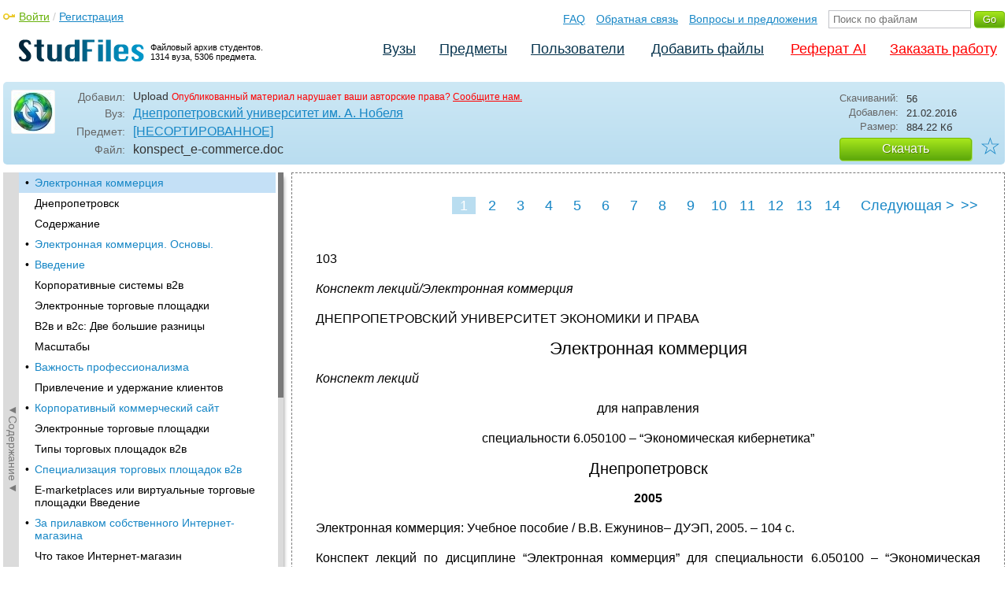

--- FILE ---
content_type: text/html; charset=utf-8
request_url: https://studfile.net/preview/5424175/
body_size: 10251
content:
<!DOCTYPE html PUBLIC "-//W3C//DTD XHTML 1.0 Strict//EN" "http://www.w3.org/TR/xhtml1/DTD/xhtml1-strict.dtd">
<html xmlns="http://www.w3.org/1999/xhtml" xml:lang="ru">

<head>

  <title>Электронная коммерция</title>

  <meta name="viewport" content="width=device-width, initial-scale=1.0, maximum-scale=4.0, user-scalable=yes">
  <meta http-equiv="Content-Type" content="text/html; charset=utf-8" />
  <meta http-equiv="Cache-Control" content="max-age=10800" />
  <meta HTTP-EQUIV="PRAGMA" CONTENT="NO-CACHE" />
  <link rel="next" href="/preview/5424175/page:2/">
  
  <meta property="og:image" content="/_images/logotype_cube.png" />
  <meta property="og:title" content="Электронная коммерция" />
  <meta property="og:type" content="website" />
  <meta property="og:site_name" content="StudFiles" />
  <meta property="og:url" content="/preview/5424175/" />
  <meta name="Keywords" content="konspect_e-commerce, Электронная, коммерция, скачать, бесплатно, курсовик, диплом, реферат, лаборатрная, методичка" />
  <meta name="Description" content="Работа по теме: konspect_e-commerce. Глава: Электронная коммерция. ВУЗ: ДУЭП." />
  <meta property="og:description" content="Работа по теме: konspect_e-commerce. Глава: Электронная коммерция. ВУЗ: ДУЭП." />
  
  
  
  <!-- css -->

  
  
    <link rel="stylesheet" href="/css/production/all_styles.css?v=100" type="text/css" />
  

  <!-- icon -->
  <link rel="shortcut icon" type="image/x-icon" href="/favicon.ico">
  <link rel="icon" type="image/x-icon" href="/favicon.ico">
  <link rel="icon" type="image/png" sizes="180x180" href="/favicon_180.png">
  <link rel="apple-touch-icon" sizes="180x180" href="/favicon_180.png">

  <!-- script -->
  <script>
    var rootUrl             = 'https://studfile.net';
    var selfUrl             = '/preview/5424175/';
    var folderId            = false;
    var pageTitle           = "Электронная коммерция";
    var folderDownload      = "false";
    var currentPage         = 'preview';
    var tplHidePopupUniver  = true;
    var tplHidePopupSubj    = true;
  </script>

  <!-- banner script -->
  <script defer src="https://eduforms.org/partnersforms/widget/?component=copyPaste&subComponent=2&ref=f912177cfb0baf65"></script>
  <script src="https://cdn.adfinity.pro/code/studfile.net/adfinity.js" async></script>
</head>

<body>
  
  <div class="page  ">

    <div class="page_wrapper">
      
      
      
      <div class="header ">

        <a href="/"><img src="/_images/logotype_hd.png" class="logotype" alt="Файловый архив студентов." /></a>
        <a href="/"><span class="logotype">Файловый архив студентов.<br />1314 вуза, 5306 предмета.</span></a>
        
        

        <!-- Begin of Panel pnlLogin -->
          <div class="auth_block">
            <a href="/login/" class="login enter_link">Войти</a> / <a href="/login/" class="enter_link">Регистрация</a>
            <div class="popup_window" id="popup_login">
              <div class="popup_header" id="univer_tabs">
                <span class="close_popup"></span>
                <a href="#signin" class="show_tab signin">Войти</a>
                <a href="#signup" class="show_tab signup selected">Регистрация</a>
              </div>
              <div class="popup_content">
                <div class="login_block block_signin login_bg">
                  <form name="loginForm" method="post" action="" id="loginForm" class="std_form">
                    <label for="txtLogin">Логин:</label>
                    <INPUT type="text" name="txtLogin" value=""  id="txtLogin"  /> 
                    <label for="txtPassword">Пароль:</label>
                    <INPUT type="password" name="txtPassword"  id="txtPassword" > 
                    <span class="forgot_pasword"><a href="/forgot_password/">Забыли пароль?</a></span>
                    <label></label>
                    <input type="hidden" name="skipRedirect" value="0" />
                    <input type="hidden" name="btnLogin_submitValue" value="962423" /><input type="submit" name="btnLogin" value="Войти"  id="btnLogin" class="btn_standart"  />
                  </form>
                </div>
                <div class="login_block block_signup login_bg"> <!-- register_bg -->
                  <form name="registerForm" method="post" action="" id="registerForm" class="std_form">
                    <label for="txtRegisterEmailAddress">Email:</label> 
                    <INPUT type="text" name="txtRegisterEmailAddress" value=""  id="txtRegisterEmailAddress"  /> 
                    <label for="txtRegisterEmail" class="email-field">Email повторно:</label>
                    <INPUT type="text" name="txtRegisterEmail" value=""  id="txtRegisterEmail" class="email-field"  /> 
                    <label for="txtRegisterLogin">Логин:</label> 
                    <INPUT type="text" name="txtRegisterLogin" value=""  id="txtRegisterLogin"  />
                    <label for="txtRegisterPassword">Пароль:</label> 
                    <INPUT type="password" name="txtRegisterPassword"  id="txtRegisterPassword" >
                    <label class="checkbox terms"><INPUT type="hidden" name="_isPostBack" value="1"><INPUT type="checkbox" name="ckbTermsRegistration"  id="ckbTermsRegistration" >Принимаю <a href="/terms/" target="_blank">пользовательское соглашение</a></label>

                    <div class="captcha-holder hidden">
                      <div class="g-recaptcha" data-sitekey="6Ld11IwUAAAAALwYCUAF0DiFNNpO7lVeUuxzoxDl"></div>
                    </div>

                    <input type="hidden" name="btnRegister_submitValue" value="253813" /><input type="submit" name="btnRegister" value="Зарегистрироваться"  id="btnRegister" class="btn_blue"  />
                  </form>
                </div>
              </div>
            </div>
          </div>
        <!-- End of Panel pnlLogin -->

        <div class="additional_menu">
          <a href="/help/">FAQ</a> <a href="/contact_us/">Обратная связь</a> <a href="/feedback/">Вопросы и предложения</a>
          <form action="" method="post">    
            <INPUT type="text" name="txtSearchGo" value=""  id="txtSearchGo" placeholder="Поиск по файлам"  />
            <input type="hidden" name="btnSearchGo_submitValue" value="929012" /><input type="submit" name="btnSearchGo" value="Go"  id="btnSearchGo" class="btn_standart"  />
          </form>
        </div>

        <ul>
          <li><a href="/">Вузы</a></li><li><a href="/all-vuz/">Предметы</a></li><li><a href="/users/">Пользователи</a></li>


          <li class=" add_files"><a href="/login/" class="enter_link login">Добавить файлы</a></li>
          <li class="advert"><a href="https://eduforms.org?rid=b101216670d416ae&ulp=https%3A%2F%2Fkampus.ai%2Fgpt-bot%2Fneiroset-dlia-napisaniia-referata" target="_blank">Реферат AI</a></li><li class="advert"><a href="#" class="mw-order-link">Заказать работу</a></li>
        </ul>

        <div class="clear"></div>
      
      </div>

      <div class="content">


    <div class="filter preview_info " data-rowid="5424175">
        <img src="/user_photo/2706_HbeT2.jpg" class="avatar" />
        
        <div class="user_details">
          <span class="label ">Добавил:</span>
          <div class="details profile">
            Upload<a href="" class="preview_login"></a>

            
            
            
            
            

            <span class="report_legal">Опубликованный материал нарушает ваши авторские права? <a href="/contact_us/">Сообщите нам.</a></span>

          </div>
          <span class="label ">Вуз:</span><div class="details"><a href="/duep/">Днепропетровский университет им. А. Нобеля</a></div>
          <span class="label ">Предмет:</span><div class="details"><a href="/duep/145/folder:11041/#5424175">[НЕСОРТИРОВАННОЕ]</a></div>
          <span class="label ">Файл:</span><div class="details"><span class="path">konspect_e-commerce</span><span class="path">.doc</span></div>
          
        </div>

        <div class="description">
            <span class="label">Скачиваний:</span> <div class="details">56</div>
            <span class="label">Добавлен:</span> <div class="details">21.02.2016</div>
            <span class="label">Размер:</span> <div class="details ">884.22 Кб</div>
            <a class="btn_standart btn_download link_download" href="#5424175" rel="nofollow">Скачать</a>
            <div class="favorite-holder">
                <a href="#" class="action action-add-favorite favorite " data-rowid="" data-fileid="5424175">☆</a>
            </div>
        </div>

    </div>

    <!-- Begin of Panel pnlChapterList -->
        <div class="sidebar-holder">
            <div class="minimize_sidebar">
                <a class="btn_minimize_sidebar is-hide">►Содержание►</a>
            </div>
            <div class="sidebar chapter_list sidebar_fix" style="display: none;">
              
              <div class="sidebar-scroll">
                <a class="hide_chapter_sidebar" href="#">X</a>
                <ul>
                    
                    <li class="selected "><span>&#8226;</span><a href="/preview/5424175/" class="item" title="Электронная коммерция" id="chapter_1">Электронная коммерция</a></li>
                    
                    <li class=" this_anchor"><span>&#8226;</span><a href="/preview/5424175/#2" class="item" title="Днепропетровск" id="chapter_2">Днепропетровск</a></li>
                    
                    <li class=" this_anchor"><span>&#8226;</span><a href="/preview/5424175/#3" class="item" title="Содержание" id="chapter_3">Содержание</a></li>
                    
                    <li class=" "><span>&#8226;</span><a href="/preview/5424175/page:2/" class="item" title="Электронная коммерция. Основы." id="chapter_4">Электронная коммерция. Основы.</a></li>
                    
                    <li class=" "><span>&#8226;</span><a href="/preview/5424175/page:3/" class="item" title="Введение" id="chapter_5">Введение</a></li>
                    
                    <li class=" this_anchor"><span>&#8226;</span><a href="/preview/5424175/page:3/#6" class="item" title="Корпоративные системы в2в" id="chapter_6">Корпоративные системы в2в</a></li>
                    
                    <li class=" this_anchor"><span>&#8226;</span><a href="/preview/5424175/page:3/#7" class="item" title="Электронные торговые площадки" id="chapter_7">Электронные торговые площадки</a></li>
                    
                    <li class=" this_anchor"><span>&#8226;</span><a href="/preview/5424175/page:3/#8" class="item" title="В2в и в2с: Две большие разницы" id="chapter_8">В2в и в2с: Две большие разницы</a></li>
                    
                    <li class=" this_anchor"><span>&#8226;</span><a href="/preview/5424175/page:3/#9" class="item" title="Масштабы" id="chapter_9">Масштабы</a></li>
                    
                    <li class=" "><span>&#8226;</span><a href="/preview/5424175/page:4/" class="item" title="Важность профессионализма" id="chapter_10">Важность профессионализма</a></li>
                    
                    <li class=" this_anchor"><span>&#8226;</span><a href="/preview/5424175/page:4/#11" class="item" title="Привлечение и удержание клиентов" id="chapter_11">Привлечение и удержание клиентов</a></li>
                    
                    <li class=" "><span>&#8226;</span><a href="/preview/5424175/page:5/" class="item" title="Корпоративный коммерческий сайт" id="chapter_12">Корпоративный коммерческий сайт</a></li>
                    
                    <li class=" this_anchor"><span>&#8226;</span><a href="/preview/5424175/page:5/#13" class="item" title="Электронные торговые площадки" id="chapter_13">Электронные торговые площадки</a></li>
                    
                    <li class=" this_anchor"><span>&#8226;</span><a href="/preview/5424175/page:5/#14" class="item" title="Типы торговых площадок в2в" id="chapter_14">Типы торговых площадок в2в</a></li>
                    
                    <li class=" "><span>&#8226;</span><a href="/preview/5424175/page:6/" class="item" title="Специализация торговых площадок в2в" id="chapter_15">Специализация торговых площадок в2в</a></li>
                    
                    <li class=" this_anchor"><span>&#8226;</span><a href="/preview/5424175/page:6/#16" class="item" title="E-marketplaces или виртуальные торговые площадки Введение" id="chapter_16">E-marketplaces или виртуальные торговые площадки Введение</a></li>
                    
                    <li class=" "><span>&#8226;</span><a href="/preview/5424175/page:7/" class="item" title="За прилавком собственного Интернет-магазина" id="chapter_17">За прилавком собственного Интернет-магазина</a></li>
                    
                    <li class=" this_anchor"><span>&#8226;</span><a href="/preview/5424175/page:7/#18" class="item" title="Что такое Интернет-магазин" id="chapter_18">Что такое Интернет-магазин</a></li>
                    
                    <li class=" this_anchor"><span>&#8226;</span><a href="/preview/5424175/page:7/#19" class="item" title="Кому подходит Интернет-магазин" id="chapter_19">Кому подходит Интернет-магазин</a></li>
                    
                    <li class=" "><span>&#8226;</span><a href="/preview/5424175/page:8/" class="item" title="Сколько стоит разработка Интернет-магазина" id="chapter_20">Сколько стоит разработка Интернет-магазина</a></li>
                    
                    <li class=" "><span>&#8226;</span><a href="/preview/5424175/page:9/" class="item" title="Некоторые заблуждения по поводу Интернет-магазинов" id="chapter_21">Некоторые заблуждения по поводу Интернет-магазинов</a></li>
                    
                    <li class=" this_anchor"><span>&#8226;</span><a href="/preview/5424175/page:9/#22" class="item" title="Организация онлайновых платежей" id="chapter_22">Организация онлайновых платежей</a></li>
                    
                    <li class=" this_anchor"><span>&#8226;</span><a href="/preview/5424175/page:9/#23" class="item" title="Расчеты по пластиковым картам" id="chapter_23">Расчеты по пластиковым картам</a></li>
                    
                    <li class=" "><span>&#8226;</span><a href="/preview/5424175/page:10/" class="item" title="Расчеты по карточкам предоплаты (scratch-картам)" id="chapter_24">Расчеты по карточкам предоплаты (scratch-картам)</a></li>
                    
                    <li class=" this_anchor"><span>&#8226;</span><a href="/preview/5424175/page:10/#25" class="item" title="Расчеты «электронной наличностью»" id="chapter_25">Расчеты «электронной наличностью»</a></li>
                    
                    <li class=" this_anchor"><span>&#8226;</span><a href="/preview/5424175/page:10/#26" class="item" title="Организация доставки" id="chapter_26">Организация доставки</a></li>
                    
                    <li class=" "><span>&#8226;</span><a href="/preview/5424175/page:11/" class="item" title="Онлайновый магазин — помощник реального" id="chapter_27">Онлайновый магазин — помощник реального</a></li>
                    
                    <li class=" this_anchor"><span>&#8226;</span><a href="/preview/5424175/page:11/#28" class="item" title="Вопросы разработчику" id="chapter_28">Вопросы разработчику</a></li>
                    
                    <li class=" this_anchor"><span>&#8226;</span><a href="/preview/5424175/page:11/#29" class="item" title="10 Вопросов, которые стоит задать разработчику магазина" id="chapter_29">10 Вопросов, которые стоит задать разработчику магазина</a></li>
                    
                    <li class=" this_anchor"><span>&#8226;</span><a href="/preview/5424175/page:11/#30" class="item" title="Сетевой магазин: цена или ценность" id="chapter_30">Сетевой магазин: цена или ценность</a></li>
                    
                    <li class=" "><span>&#8226;</span><a href="/preview/5424175/page:12/" class="item" title="О покупателях и зеваках" id="chapter_31">О покупателях и зеваках</a></li>
                    
                    <li class=" this_anchor"><span>&#8226;</span><a href="/preview/5424175/page:12/#32" class="item" title="Нарисованный камин" id="chapter_32">Нарисованный камин</a></li>
                    
                    <li class=" "><span>&#8226;</span><a href="/preview/5424175/page:13/" class="item" title="Неспособность управлять" id="chapter_33">Неспособность управлять</a></li>
                    
                    <li class=" this_anchor"><span>&#8226;</span><a href="/preview/5424175/page:13/#34" class="item" title="Чистые и нечистые" id="chapter_34">Чистые и нечистые</a></li>
                    
                    <li class=" "><span>&#8226;</span><a href="/preview/5424175/page:14/" class="item" title="Самый крупный аукцион в Сети" id="chapter_35">Самый крупный аукцион в Сети</a></li>
                    
                    <li class=" "><span>&#8226;</span><a href="/preview/5424175/page:15/" class="item" title="Необходимость платежных систем Интернет. Основные требования." id="chapter_36">Необходимость платежных систем Интернет. Основные требования.</a></li>
                    
                    <li class=" "><span>&#8226;</span><a href="/preview/5424175/page:16/" class="item" title="Интернет-банкинг" id="chapter_37">Интернет-банкинг</a></li>
                    
                    <li class=" "><span>&#8226;</span><a href="/preview/5424175/page:17/" class="item" title="Мобильная коммерция Введение" id="chapter_38">Мобильная коммерция Введение</a></li>
                    
                    <li class=" "><span>&#8226;</span><a href="/preview/5424175/page:18/" class="item" title="Правовое обеспечение развития электронной коммерции" id="chapter_39">Правовое обеспечение развития электронной коммерции</a></li>
                    
                    <li class=" "><span>&#8226;</span><a href="/preview/5424175/page:19/" class="item" title="Принят Закон &quot;Об электронных документах и электронном документообороте&quot;," id="chapter_40">Принят Закон &quot;Об электронных документах и электронном документообороте&quot;,</a></li>
                    
                    <li class=" "><span>&#8226;</span><a href="/preview/5424175/page:20/" class="item" title="Intranet" id="chapter_41">Intranet</a></li>
                    
                    <li class=" "><span>&#8226;</span><a href="/preview/5424175/page:21/" class="item" title="Ip-телефония" id="chapter_42">Ip-телефония</a></li>
                    
                    <li class=" this_anchor"><span>&#8226;</span><a href="/preview/5424175/page:21/#43" class="item" title="Компьютер-Телефон" id="chapter_43">Компьютер-Телефон</a></li>
                    
                    <li class=" this_anchor"><span>&#8226;</span><a href="/preview/5424175/page:21/#44" class="item" title="Web - телефон" id="chapter_44">Web - телефон</a></li>
                    
                    <li class=" "><span>&#8226;</span><a href="/preview/5424175/page:22/" class="item" title="Телефон-Компьютер" id="chapter_45">Телефон-Компьютер</a></li>
                    
                    <li class=" this_anchor"><span>&#8226;</span><a href="/preview/5424175/page:22/#46" class="item" title="Виртуальные частные сети (vpn)" id="chapter_46">Виртуальные частные сети (vpn)</a></li>
                    
                    <li class=" this_anchor"><span>&#8226;</span><a href="/preview/5424175/page:22/#47" class="item" title="Глобальный роуминг" id="chapter_47">Глобальный роуминг</a></li>
                    
                    <li class=" this_anchor"><span>&#8226;</span><a href="/preview/5424175/page:22/#48" class="item" title="Какие выгоды дает использование ip-телефонии?" id="chapter_48">Какие выгоды дает использование ip-телефонии?</a></li>
                    
                    <li class=" this_anchor"><span>&#8226;</span><a href="/preview/5424175/page:22/#49" class="item" title="Качество связи" id="chapter_49">Качество связи</a></li>
                    
                    <li class=" "><span>&#8226;</span><a href="/preview/5424175/page:23/" class="item" title="Проведение маркетинговых исследований в internet" id="chapter_50">Проведение маркетинговых исследований в internet</a></li>
                    
                    <li class=" this_anchor"><span>&#8226;</span><a href="/preview/5424175/page:23/#51" class="item" title="Реклама в Internet" id="chapter_51">Реклама в Internet</a></li>
                    
                    <li class=" "><span>&#8226;</span><a href="/preview/5424175/page:24/" class="item" title="Реклама в WorldWideWeb и дополнительные услуги ." id="chapter_52">Реклама в WorldWideWeb и дополнительные услуги .</a></li>
                    
                    <li class=" this_anchor"><span>&#8226;</span><a href="/preview/5424175/page:24/#53" class="item" title="Проведение Public Relations в Internet" id="chapter_53">Проведение Public Relations в Internet</a></li>
                    
                    <li class=" "><span>&#8226;</span><a href="/preview/5424175/page:25/" class="item" title="Брэндинг в Internet" id="chapter_54">Брэндинг в Internet</a></li>
                    
                    <li class=" "><span>&#8226;</span><a href="/preview/5424175/page:26/" class="item" title="Direct-маркетинг" id="chapter_55">Direct-маркетинг</a></li>
                    
                    <li class=" this_anchor"><span>&#8226;</span><a href="/preview/5424175/page:26/#56" class="item" title="И-логистика как сфера бизнеса?" id="chapter_56">И-логистика как сфера бизнеса?</a></li>
                    
                    <li class=" "><span>&#8226;</span><a href="/preview/5424175/page:27/" class="item" title="Литература" id="chapter_57">Литература</a></li>
                    
                    <li class=" this_anchor"><span>&#8226;</span><a href="/preview/5424175/page:27/#58" class="item" title="Учебное издание" id="chapter_58">Учебное издание</a></li>
                    
                </ul>
              </div>
              
              

            </div>
            
            <div class="clear"></div>
        </div>
    <!-- End of Panel pnlChapterList -->
    
    <div class="preview_content has_chapter_navigation">

      <div class="banner_top"><div class="adfinity_block_16113"></div>
<div class="adfinity_block_16114"></div></div>
      
      
      
      
      <!-- Begin of Panel pnlDocument -->
        <div class="type_text">
            
            

<div class="pagination-holder">
  <div class="pagination preview-version">
  
    
    
    
    
    
  
    
    
    
    
    
    
    <span class="current_page">1 / 27</span><a href="" class="page_num selected" pagenum="1">1</a><a href="/preview/5424175/page:2/" class="page_num" pagenum="2">2</a><a href="/preview/5424175/page:3/" class="page_num" pagenum="3">3</a><a href="/preview/5424175/page:4/" class="page_num" pagenum="4">4</a><a href="/preview/5424175/page:5/" class="page_num" pagenum="5">5</a><a href="/preview/5424175/page:6/" class="page_num" pagenum="6">6</a><a href="/preview/5424175/page:7/" class="page_num" pagenum="7">7</a><a href="/preview/5424175/page:8/" class="page_num" pagenum="8">8</a><a href="/preview/5424175/page:9/" class="page_num" pagenum="9">9</a><a href="/preview/5424175/page:10/" class="page_num" pagenum="10">10</a><a href="/preview/5424175/page:11/" class="page_num" pagenum="11">11</a><a href="/preview/5424175/page:12/" class="page_num" pagenum="12">12</a><a href="/preview/5424175/page:13/" class="page_num" pagenum="13">13</a><a href="/preview/5424175/page:14/" class="page_num" pagenum="14">14</a><a href="/preview/5424175/page:15/" class="page_num" pagenum="15">15</a><a href="/preview/5424175/page:16/" class="page_num" pagenum="16">16</a><a href="/preview/5424175/page:17/" class="page_num" pagenum="17">17</a><a href="/preview/5424175/page:18/" class="page_num" pagenum="18">18</a><a href="/preview/5424175/page:19/" class="page_num" pagenum="19">19</a><a href="/preview/5424175/page:20/" class="page_num" pagenum="20">20</a><a href="/preview/5424175/page:21/" class="page_num" pagenum="21">21</a><a href="/preview/5424175/page:22/" class="page_num" pagenum="22">22</a><a href="/preview/5424175/page:23/" class="page_num" pagenum="23">23</a><a href="/preview/5424175/page:24/" class="page_num" pagenum="24">24</a><a href="/preview/5424175/page:25/" class="page_num" pagenum="25">25</a><a href="/preview/5424175/page:2/" class="next_link_sm">></a> <a href="/preview/5424175/page:2/" class="next_link">Следующая &#62;</a><a href="/preview/5424175/page:27/" class="end_link">>></a>
  </div>
</div>


            <div id="content_pdf_page">
                <div class="pdf_holder">
                    
                    
                    
                    
                    <p align="right">
	<span id="Frame1">
		<p align="left">
		<sdfield type="PAGE" subtype="RANDOM" format="PAGE">103</sdfield></p><p align="left">
		


		</p></span><i>Конспект
	лекций</i><i>/</i><i>Электронная
	коммерция</i></p><p align="right">
	


	</p><p>ДНЕПРОПЕТРОВСКИЙ
УНИВЕРСИТЕТ ЭКОНОМИКИ И ПРАВА</p><p align="center">



</p><p align="center">



</p><p align="center">



</p><p align="center">



</p><p align="center">



</p><p align="center">



</p><p align="center">



</p><p align="center">



</p><p align="center">



</p><p align="center">



</p><p align="center">



</p><p align="center">



</p><p align="center">



</p><p align="center">



</p><p align="center">



</p><p align="center">



</p><p align="center">



</p><h1 id="1">Электронная коммерция</h1><p align="center">



</p><p>
<i>Конспект лекций</i></p><p align="center">



</p><p align="center">
для направления</p><p align="center">



</p><p align="center">



</p><p align="center">
специальности
6.050100  – “Экономическая кибернетика”</p><p align="center">



</p><p align="center">



</p><p align="center">



</p><p align="center">



</p><p align="center">



</p><p align="center">



</p><p align="center">



</p><p align="center">



</p><p align="center">



</p><p align="center">



</p><p align="center">



</p><p align="center">



</p><p align="center">



</p><p align="center">



</p><p align="center">



</p><p align="center">



</p><p align="center">



</p><p align="center">



</p><p align="center">



</p><p align="center">



</p><p align="center">



</p><p align="center">



</p><h2 id="2">Днепропетровск</h2><p align="center">
<b>2005</b></p><p align="justify">
Электронная
коммерция: Учебное  пособие / В.В. Ежунинов–
ДУЭП, 2005. –  104 с.</p><p align="justify">



</p><p align="justify">



</p><p align="justify">



</p><p align="justify">



</p><p align="justify">
	Конспект лекций
по дисциплине
“Электронная коммерция” для специальности
6.050100 – “Экономическая кибернетика”
содержит теоретические сведения  для
подготовки к зачету. В конспекте лекций
представлено содержание курса и
рекомендуемая литература для изучения.</p><p align="justify">
	</p><p align="justify">



</p><p align="justify">



</p><p align="justify">



</p><p align="justify">



</p><p align="justify">



</p><p align="justify">



</p><p align="justify">
	</p><p align="justify">



</p><p align="justify">



</p><p align="justify">



</p><p align="justify">



</p><p align="justify">
Составитель:   
Ежунинов В.В. преподаватель</p><p align="justify">



</p><p align="justify">
Ответственный за
выпуск: зав. кафедрой В.М. Косарев, канд.
техн. наук, доцент</p><p align="left">



</p><p align="left">



</p><h2 id="3">Содержание</h2><p align="right">



</p><table width="657" cellpadding="7" cellspacing="0">
	<col width="22"><col width="544"><col width="50"><tr valign="bottom">
		<td colspan="2" width="579">
			<p align="left">
			<b>ЭЛЕКТРОННАЯ
			КОММЕРЦИЯ. ОСНОВЫ…………………………..</b></p></td><td width="50">
			<p align="center">
			<b>4</b></p></td></tr><tr>
		<td width="22" valign="top">
			
		</td><td width="544" valign="bottom">
			<p align="left">
			B2B: Принципы
			построения и работы. B2B и B2C - две большие
			разницы………………………………………………………………….</p></td><td width="50" valign="bottom">
			<p align="center">
			6</p></td></tr><tr>
		<td width="22" valign="top">
			
		</td><td width="544" valign="bottom">
			<p align="left">
			В2В и В2С: Две
			большие разницы…………………………………….</p></td><td width="50" valign="bottom">
			<p align="center">
			7</p></td></tr><tr>
		<td width="22" valign="top">
			
		</td><td width="544" valign="bottom">
			<p align="left">
			B2B: Принципы
			построения и работы. Товарные и
			информационные потоки
			предприятий………………………………..</p></td><td width="50" valign="bottom">
			<p align="center">
			9</p></td></tr><tr>
		<td width="22" valign="top">
			
		</td><td width="544" valign="bottom">
			<p align="left">
			B2B: Принципы
			построения и работы. Типы электронных
			торговых систем……………………………………………………………………</p></td><td width="50" valign="bottom">
			<p align="center">
			10</p></td></tr><tr>
		<td width="22" valign="top">
			
		</td><td width="544" valign="bottom">
			<p align="left">
			E-MARKETPLACES или
			виртуальные торговые площадки………...</p></td><td width="50" valign="bottom">
			<p align="center">
			15</p></td></tr><tr>
		<td width="22" valign="top">
			
		</td><td width="544" valign="bottom">
			<p align="left">
			Анатомия
			виртуальной торговли………………………………………</p></td><td width="50" valign="bottom">
			<p align="center">
			25</p></td></tr><tr>
		<td width="22" valign="top">
			<p align="right">
			


			</p></td><td width="544" valign="bottom">
			<p align="left">
			Интернет-магазин………………………………………………………</p></td><td width="50" valign="bottom">
			<p align="center">
			31</p></td></tr><tr>
		<td width="22" valign="top">
			<p align="right">
			


			</p></td><td width="544" valign="bottom">
			<p align="left">
			Вопросы
			разработчику. 10
			вопросов, которые стоит задать
			разработчику магазина………………………………………………….</p></td><td width="50" valign="bottom">
			<p align="center">
			37</p></td></tr><tr>
		<td width="22" valign="top">
			
		</td><td width="544" valign="bottom">
			<p align="left">
			Самый крупный
			аукцион в Сети……………………………………….</p></td><td width="50" valign="bottom">
			<p align="center">
			44</p></td></tr><tr valign="bottom">
		<td colspan="2" width="579">
			<p align="left">
			<b>НЕОБХОДИМОСТЬ
			ПЛАТЕЖНЫХ СИСТЕМ ИНТЕРНЕТ. ОСНОВНЫЕ
			ТРЕБОВАНИЯ……………………………………………..</b></p></td><td width="50">
			<p align="center">
			<b>47</b></p></td></tr><tr>
		<td width="22" valign="top">
			<p align="right">
			


			</p></td><td width="544" valign="bottom">
			<p align="left">
			Дебетовые
			системы…………………………………………………….</p></td><td width="50" valign="bottom">
			<p align="center">
			47</p></td></tr><tr>
		<td width="22" valign="top">
			<p align="right">
			


			</p></td><td width="544" valign="bottom">
			<p align="left">
			Кредитные
			системы…………………………………………………….</p></td><td width="50" valign="bottom">
			<p align="center">
			50</p></td></tr><tr>
		<td width="22" valign="top">
			<p align="right">
			


			</p></td><td width="544" valign="bottom">
			<p align="left">
			Интернет-банкинг………………………………………………………</p></td><td width="50" valign="bottom">
			<p align="center">
			55</p></td></tr><tr valign="bottom">
		<td colspan="2" width="579">
			<p align="left">
			<b>МОБИЛЬНАЯ
			КОММЕРЦИЯ……………………………………………</b></p></td><td width="50">
			<p align="center">
			<b>58</b></p></td></tr><tr>
		<td width="22" valign="top">
			<p align="right">
			


			</p></td><td width="544" valign="bottom">
			<p align="left">
			Введение…………………………………………………………………</p></td><td width="50" valign="bottom">
			<p align="center">
			58</p></td></tr><tr>
		<td width="22" valign="top">
			<p align="right">
			


			</p></td><td width="544" valign="bottom">
			<p align="left">
			Мобильные
			финансовые услуги……………………………………….</p></td><td width="50" valign="bottom">
			<p align="center">
			63</p></td></tr><tr>
		<td width="22" valign="top">
			<p align="right">
			


			</p></td><td width="544" valign="bottom">
			<p align="left">
			Мобильный
			офис……………………………………………………….</p></td><td width="50" valign="bottom">
			<p align="center">
			66</p></td></tr><tr>
		<td width="22" valign="top">
			<p align="right">
			


			</p></td><td width="544" valign="bottom">
			<p align="left">
			Заключение……………………………………………………………...</p></td><td width="50" valign="bottom">
			<p align="center">
			68</p></td></tr><tr valign="bottom">
		<td colspan="2" width="579">
			<p align="left">
			<b>ПРАВОВОЕ
			ОБЕСПЕЧЕНИЕ РАЗВИТИЯ </b><b>ЭЛЕКТРОННОЙ
			КОММЕРЦИИ</b><b>………………………………………………………………</b></p></td><td width="50">
			<p align="center">
			<b>70</b></p></td></tr><tr>
		<td width="22" valign="top">
			<p align="right">
			


			</p></td><td width="544" valign="bottom">
			<p align="left">
			Правовые основы
			электронной коммерции зарубежных
			стран……..</p></td><td width="50" valign="bottom">
			<p align="center">
			70</p></td></tr><tr>
		<td width="22" valign="top">
			<p align="right">
			


			</p></td><td width="544" valign="bottom">
			<p align="left">
			Регулирование
			обмена данными в международной
			торговле……….</p></td><td width="50" valign="bottom">
			<p align="center">
			73</p></td></tr><tr>
		<td width="22" valign="top">
			<p align="right">
			


			</p></td><td width="544" valign="bottom">
			<p align="left">
			Правовые основы
			электронной коммерции Украины………………</p></td><td width="50" valign="bottom">
			<p align="center">
			76</p></td></tr><tr>
		<td width="22" valign="top">
			<p align="right">
			


			</p></td><td width="544" valign="bottom">
			<p align="left">
			Статьи в прессе
			о законах Украины: "Об
			электронных документах и электронном
			документообороте", "Об электронной
			цифровой подписи"…………………………………………………………………</p></td><td width="50" valign="bottom">
			<p align="center">
			82</p></td></tr><tr>
		<td width="22" valign="top">
			<p align="right">
			


			</p></td><td width="544" valign="bottom">
			<p align="left">
			Ссылки………………………………………………………………..…</p></td><td width="50" valign="bottom">
			<p align="center">
			85</p></td></tr><tr valign="bottom">
		<td colspan="2" width="579">
			<p align="left">
			<b>INTRANET</b><i><b>……………………………………………...………………………………</b></i></p></td><td width="50">
			<p align="center">
			<b>88</b></p></td></tr><tr valign="bottom">
		<td colspan="2" width="579">
			<p align="left">
			<b>IP-ТЕЛЕФОНИЯ</b><i><b>……………………………………………...………………………</b></i></p></td><td width="50">
			<p align="center">
			<b>91</b></p></td></tr><tr valign="bottom">
		<td colspan="2" width="579">
			<p align="left">
			<b>ПРОВЕДЕНИЕ
			МАРКЕТИНГОВЫХ ИССЛЕДОВАНИЙ В
			INTERNET</b><i><b>……………………………………………...…………………………….…</b></i></p></td><td width="50">
			<p align="center">
			<b>94</b></p></td></tr><tr valign="bottom">
		<td colspan="2" width="579">
			<p align="left">
			<b>РЕКЛАМА
			В INTERNET</b><i><b>…………………………...……………………………...</b></i></p></td><td width="50">
			<p align="center">
			<b>95</b></p></td></tr><tr valign="bottom">
		<td colspan="2" width="579">
			<p align="left">
			<b>ПРОВЕДЕНИЕ</b><b>
			PUBLIC RELATIONS </b><b>В</b><b>
			INTERNET</b><i><b>…………………..…</b></i></p></td><td width="50">
			<p align="center">
			<b>97</b></p></td></tr><tr valign="bottom">
		<td colspan="2" width="579">
			<p align="left">
			<b>БРЭНДИНГ
			В INTERNET</b><i><b>…………………………………………………………</b></i></p></td><td width="50">
			<p align="center">
			<b>98</b></p></td></tr><tr valign="bottom">
		<td colspan="2" width="579">
			<p align="left">
			<b>DIRECT-МАРКЕТИНГ</b><i><b>……………………………………………...……………..</b></i></p></td><td width="50">
			<p align="center">
			<b>99</b></p></td></tr><tr valign="bottom">
		<td colspan="2" width="579">
			<p align="left">
			<b>ЛИТЕРАТУРА
			……………………………………………………………...</b></p></td><td width="50">
			<p align="center">
			<b>103</b></p></td></tr></table><p align="left">



</p><p align="left">



</p>
                </div>
            </div>
            

<div class="pagination-holder">
  <div class="pagination preview-version">
  
    
    
    
    
    
  
    
    
    
    
    
    
    <span class="current_page">1 / 27</span><a href="" class="page_num selected" pagenum="1">1</a><a href="/preview/5424175/page:2/" class="page_num" pagenum="2">2</a><a href="/preview/5424175/page:3/" class="page_num" pagenum="3">3</a><a href="/preview/5424175/page:4/" class="page_num" pagenum="4">4</a><a href="/preview/5424175/page:5/" class="page_num" pagenum="5">5</a><a href="/preview/5424175/page:6/" class="page_num" pagenum="6">6</a><a href="/preview/5424175/page:7/" class="page_num" pagenum="7">7</a><a href="/preview/5424175/page:8/" class="page_num" pagenum="8">8</a><a href="/preview/5424175/page:9/" class="page_num" pagenum="9">9</a><a href="/preview/5424175/page:10/" class="page_num" pagenum="10">10</a><a href="/preview/5424175/page:11/" class="page_num" pagenum="11">11</a><a href="/preview/5424175/page:12/" class="page_num" pagenum="12">12</a><a href="/preview/5424175/page:13/" class="page_num" pagenum="13">13</a><a href="/preview/5424175/page:14/" class="page_num" pagenum="14">14</a><a href="/preview/5424175/page:15/" class="page_num" pagenum="15">15</a><a href="/preview/5424175/page:16/" class="page_num" pagenum="16">16</a><a href="/preview/5424175/page:17/" class="page_num" pagenum="17">17</a><a href="/preview/5424175/page:18/" class="page_num" pagenum="18">18</a><a href="/preview/5424175/page:19/" class="page_num" pagenum="19">19</a><a href="/preview/5424175/page:20/" class="page_num" pagenum="20">20</a><a href="/preview/5424175/page:21/" class="page_num" pagenum="21">21</a><a href="/preview/5424175/page:22/" class="page_num" pagenum="22">22</a><a href="/preview/5424175/page:23/" class="page_num" pagenum="23">23</a><a href="/preview/5424175/page:24/" class="page_num" pagenum="24">24</a><a href="/preview/5424175/page:25/" class="page_num" pagenum="25">25</a><a href="/preview/5424175/page:2/" class="next_link_sm">></a> <a href="/preview/5424175/page:2/" class="next_link">Следующая &#62;</a><a href="/preview/5424175/page:27/" class="end_link">>></a>
  </div>
</div>


        </div>
      <!-- End of Panel pnlDocument -->
      

      <div class="banner_bottom_preview"></div>

    </div>

    <!-- Begin of Panel pnlAdjacent -->
      <div class="preview_folder_content has_chapter_navigation ">
          <span class="title">Соседние файлы в предмете <a href="/all-vuz/145/folder:11041/">[НЕСОРТИРОВАННОЕ]</a></span>
          <ul class="files_list" id="files_list">
              
                  <li><a href="/all-vuz/145/folder:11041/#5424372" class="file_link" title="Ссылка на файл">#</a><div class="file ft__application ft__pdf "><span class="date">21.02.2016</span><span class="size">695.84 Кб</span><span class="download"><a href="#5424372" rel="nofollow" title="Количество скачиваний" class="link_download">28</a></span><a href="/preview/5424372/">ielts_writing.pdf</a></div></li>
              
                  <li><a href="/all-vuz/145/folder:11041/#11977222" class="file_link" title="Ссылка на файл">#</a><div class="file ft__application ft__msword "><span class="date">01.05.2025</span><span class="size">565.25 Кб</span><span class="download"><a href="#11977222" rel="nofollow" title="Количество скачиваний" class="link_download">1</a></span><a href="/preview/11977222/">illarionov_v_p_peregovory_s_prestupnikami.doc</a></div></li>
              
                  <li><a href="/all-vuz/145/folder:11041/#10448549" class="file_link" title="Ссылка на файл">#</a><div class="file ft__application ft__msword "><span class="date">01.03.2025</span><span class="size">235.52 Кб</span><span class="download"><a href="#10448549" rel="nofollow" title="Количество скачиваний" class="link_download">0</a></span><a href="/preview/10448549/">IPR_Lecture Notes.doc</a></div></li>
              
                  <li><a href="/all-vuz/145/folder:11041/#5424113" class="file_link" title="Ссылка на файл">#</a><div class="file ft__application ft__msword "><span class="date">21.02.2016</span><span class="size">505.34 Кб</span><span class="download"><a href="#5424113" rel="nofollow" title="Количество скачиваний" class="link_download">9</a></span><a href="/preview/5424113/">jobs_kzot.doc</a></div></li>
              
                  <li><a href="/all-vuz/145/folder:11041/#5424057" class="file_link" title="Ссылка на файл">#</a><div class="file ft__application ft__msword "><span class="date">21.02.2016</span><span class="size">446.46 Кб</span><span class="download"><a href="#5424057" rel="nofollow" title="Количество скачиваний" class="link_download">9</a></span><a href="/preview/5424057/">katya-2.doc</a></div></li>
              
                  <li><a href="/all-vuz/145/folder:11041/#5424175" class="file_link" title="Ссылка на файл">#</a><div class="file ft__application ft__msword marker"><span class="date">21.02.2016</span><span class="size">884.22 Кб</span><span class="download"><a href="#5424175" rel="nofollow" title="Количество скачиваний" class="link_download">56</a></span><a href="/preview/5424175/">konspect_e-commerce.doc</a></div></li>
              
                  <li><a href="/all-vuz/145/folder:11041/#7158089" class="file_link" title="Ссылка на файл">#</a><div class="file ft__application ft__msword "><span class="date">12.11.2018</span><span class="size">470.53 Кб</span><span class="download"><a href="#7158089" rel="nofollow" title="Количество скачиваний" class="link_download">11</a></span><a href="/preview/7158089/">Konspekt_lektsiy_iz_distsiplini_Osnovi_auditu_d....doc</a></div></li>
              
                  <li><a href="/all-vuz/145/folder:11041/#5424119" class="file_link" title="Ссылка на файл">#</a><div class="file ft__application ft__msword "><span class="date">21.02.2016</span><span class="size">1.73 Mб</span><span class="download"><a href="#5424119" rel="nofollow" title="Количество скачиваний" class="link_download">202</a></span><a href="/preview/5424119/">Konspekt_ORM_2008.doc</a></div></li>
              
                  <li><a href="/all-vuz/145/folder:11041/#11956510" class="file_link" title="Ссылка на файл">#</a><div class="file ft__application ft__vnd_openxmlformats_officedocument_wordprocessingml_document "><span class="date">01.05.2025</span><span class="size">65.08 Кб</span><span class="download"><a href="#11956510" rel="nofollow" title="Количество скачиваний" class="link_download">0</a></span><a href="/preview/11956510/">Konspekt_tamozhennoe_pravo.docx</a></div></li>
              
                  <li><a href="/all-vuz/145/folder:11041/#5424052" class="file_link" title="Ссылка на файл">#</a><div class="file ft__application ft__msword "><span class="date">21.02.2016</span><span class="size">1.42 Mб</span><span class="download"><a href="#5424052" rel="nofollow" title="Количество скачиваний" class="link_download">57</a></span><a href="/preview/5424052/">KP_RNP-2013_GB-OVS_KM_GB.doc</a></div></li>
              
                  <li><a href="/all-vuz/145/folder:11041/#5424117" class="file_link" title="Ссылка на файл">#</a><div class="file ft__application ft__msword "><span class="date">21.02.2016</span><span class="size">479.23 Кб</span><span class="download"><a href="#5424117" rel="nofollow" title="Количество скачиваний" class="link_download">35</a></span><a href="/preview/5424117/">Kursak_Chubenets.doc</a></div></li>
              
          </ul>
      </div>
    <!-- End of Panel pnlAdjacent -->

    <script>
      if (document.getElementById('hit')) {
        window.scroll(0, document.getElementById('hit').getBoundingClientRect().top);
      }
    </script>

    
          </div>
          <div class="banner_bottom"></div>
      </div>
  </div>

  <div class="footer ">
    <div class="footer_holder">
      <div class="content  ">
        <div class="border"></div>
        <a href="/help/" class="link">Помощь</a> <a href="/contact_us/" class="link">Обратная связь</a> 
        <a href="/feedback/" class="link">Вопросы и предложения</a> <a href="/terms/" class="link">Пользовательское соглашение</a> <a href="/privacy/" class="link">Политика конфиденциальности</a>
      </div>
    </div>
  </div>

  <div class="popup_add popup-captcha" id="popup_download_captcha">

    <div class="popup_header" id="univer_tabs">
      <span class="close" onclick="on_closePopup('popup_download_captcha');"></span>
      <div class="title">Ограничение</div>
    </div>
      
    <div class="tab_content">

      <p>Для продолжения скачивания необходимо пройти капчу:</p>
      
      <form name="formCaptchaDownload" method="post" action="" id="formCaptchaDownload" class="std_form">
        <div class="g-recaptcha" data-sitekey="6Ld11IwUAAAAALwYCUAF0DiFNNpO7lVeUuxzoxDl"></div>
        <br />
        <div style="text-align: center;">
          <input id="postbut" class="btn_standart" type="submit" value="Продолжить скачивание" />
        </div>
      </form>

    </div>

  </div>

  <!-- <script async type="text/javascript" src="//clickio.mgr.consensu.org/t/consent_214312.js"></script> -->

  <script>

    if (window.addEventListener !== undefined) {

      window.addEventListener("popstate", function(e) {

        var kyRe    = /\#([0-9]+)/g;
        var kyArray = kyRe.exec(window.location.href);

        if (kyArray != null && kyArray[1]) {

          // console.log('1');

        } else {

          var regFolder    = /folder:([0-9]+)/g;
          var folderResult = regFolder.exec(location.pathname);
          
          if (folderResult != null && folderResult[1]) {

            on_downloadFoldersContentList(folderResult[1], false);

          } else if (window.folderId !== undefined && folderId) {

            on_getListFiles(folderId, false);

          } else {

            var regUserIndex    = /users\/([0-9a-zA-Z_]+)\/$/g;
            var userIndexResult = regUserIndex.exec(location.pathname);

            if (userIndexResult != null && userIndexResult[1]) {
              $('.comments_holder').css('display', 'block');
              $('#files_list').html('');
              $('.tree_expand').css('display', 'none');
              $('.sidebar li').removeClass('selected');
              $('.sidebar a').removeClass('selected');
            }

          }

        }

      }, false);

    }

  </script>
  
  <!-- Google Analytics counter -->
    <script>
    window ['gtag_enable_tcf_support'] = true;
    </script>
    
    <!-- Global site tag (gtag.js) - Google Analytics -->
    <script async src="https://www.googletagmanager.com/gtag/js?id=UA-11137462-6"></script>
    <script>
      window.dataLayer = window.dataLayer || [];
      function gtag(){dataLayer.push(arguments);}
      gtag('js', new Date());

      gtag('config', 'UA-11137462-6');
    </script>
  <!-- Google Analytics counter -->

  <!-- Yandex.Metrika counter -->
  <script type="text/javascript" >
     (function(m,e,t,r,i,k,a){m[i]=m[i]||function(){(m[i].a=m[i].a||[]).push(arguments)};
     m[i].l=1*new Date();k=e.createElement(t),a=e.getElementsByTagName(t)[0],k.async=1,k.src=r,a.parentNode.insertBefore(k,a)})
     (window, document, "script", "https://mc.yandex.ru/metrika/tag.js", "ym");

     ym(321550, "init", {
          clickmap:true,
          trackLinks:true,
          accurateTrackBounce:true
     });
  </script>
  <noscript><div><img src="https://mc.yandex.ru/watch/321550" style="position:absolute; left:-9999px;" alt="" /></div></noscript>
  <!-- /Yandex.Metrika counter -->   

  

  
  
  

  

  


  <script src='https://www.google.com/recaptcha/api.js'></script>

  
  
    <script  type="text/javascript" src="/js/production/studfiles.min.js?v=100"></script>
  

</body>
</html>

--- FILE ---
content_type: text/html; charset=utf-8
request_url: https://www.google.com/recaptcha/api2/anchor?ar=1&k=6Ld11IwUAAAAALwYCUAF0DiFNNpO7lVeUuxzoxDl&co=aHR0cHM6Ly9zdHVkZmlsZS5uZXQ6NDQz&hl=en&v=PoyoqOPhxBO7pBk68S4YbpHZ&size=normal&anchor-ms=20000&execute-ms=30000&cb=2cjpekypkj9
body_size: 49241
content:
<!DOCTYPE HTML><html dir="ltr" lang="en"><head><meta http-equiv="Content-Type" content="text/html; charset=UTF-8">
<meta http-equiv="X-UA-Compatible" content="IE=edge">
<title>reCAPTCHA</title>
<style type="text/css">
/* cyrillic-ext */
@font-face {
  font-family: 'Roboto';
  font-style: normal;
  font-weight: 400;
  font-stretch: 100%;
  src: url(//fonts.gstatic.com/s/roboto/v48/KFO7CnqEu92Fr1ME7kSn66aGLdTylUAMa3GUBHMdazTgWw.woff2) format('woff2');
  unicode-range: U+0460-052F, U+1C80-1C8A, U+20B4, U+2DE0-2DFF, U+A640-A69F, U+FE2E-FE2F;
}
/* cyrillic */
@font-face {
  font-family: 'Roboto';
  font-style: normal;
  font-weight: 400;
  font-stretch: 100%;
  src: url(//fonts.gstatic.com/s/roboto/v48/KFO7CnqEu92Fr1ME7kSn66aGLdTylUAMa3iUBHMdazTgWw.woff2) format('woff2');
  unicode-range: U+0301, U+0400-045F, U+0490-0491, U+04B0-04B1, U+2116;
}
/* greek-ext */
@font-face {
  font-family: 'Roboto';
  font-style: normal;
  font-weight: 400;
  font-stretch: 100%;
  src: url(//fonts.gstatic.com/s/roboto/v48/KFO7CnqEu92Fr1ME7kSn66aGLdTylUAMa3CUBHMdazTgWw.woff2) format('woff2');
  unicode-range: U+1F00-1FFF;
}
/* greek */
@font-face {
  font-family: 'Roboto';
  font-style: normal;
  font-weight: 400;
  font-stretch: 100%;
  src: url(//fonts.gstatic.com/s/roboto/v48/KFO7CnqEu92Fr1ME7kSn66aGLdTylUAMa3-UBHMdazTgWw.woff2) format('woff2');
  unicode-range: U+0370-0377, U+037A-037F, U+0384-038A, U+038C, U+038E-03A1, U+03A3-03FF;
}
/* math */
@font-face {
  font-family: 'Roboto';
  font-style: normal;
  font-weight: 400;
  font-stretch: 100%;
  src: url(//fonts.gstatic.com/s/roboto/v48/KFO7CnqEu92Fr1ME7kSn66aGLdTylUAMawCUBHMdazTgWw.woff2) format('woff2');
  unicode-range: U+0302-0303, U+0305, U+0307-0308, U+0310, U+0312, U+0315, U+031A, U+0326-0327, U+032C, U+032F-0330, U+0332-0333, U+0338, U+033A, U+0346, U+034D, U+0391-03A1, U+03A3-03A9, U+03B1-03C9, U+03D1, U+03D5-03D6, U+03F0-03F1, U+03F4-03F5, U+2016-2017, U+2034-2038, U+203C, U+2040, U+2043, U+2047, U+2050, U+2057, U+205F, U+2070-2071, U+2074-208E, U+2090-209C, U+20D0-20DC, U+20E1, U+20E5-20EF, U+2100-2112, U+2114-2115, U+2117-2121, U+2123-214F, U+2190, U+2192, U+2194-21AE, U+21B0-21E5, U+21F1-21F2, U+21F4-2211, U+2213-2214, U+2216-22FF, U+2308-230B, U+2310, U+2319, U+231C-2321, U+2336-237A, U+237C, U+2395, U+239B-23B7, U+23D0, U+23DC-23E1, U+2474-2475, U+25AF, U+25B3, U+25B7, U+25BD, U+25C1, U+25CA, U+25CC, U+25FB, U+266D-266F, U+27C0-27FF, U+2900-2AFF, U+2B0E-2B11, U+2B30-2B4C, U+2BFE, U+3030, U+FF5B, U+FF5D, U+1D400-1D7FF, U+1EE00-1EEFF;
}
/* symbols */
@font-face {
  font-family: 'Roboto';
  font-style: normal;
  font-weight: 400;
  font-stretch: 100%;
  src: url(//fonts.gstatic.com/s/roboto/v48/KFO7CnqEu92Fr1ME7kSn66aGLdTylUAMaxKUBHMdazTgWw.woff2) format('woff2');
  unicode-range: U+0001-000C, U+000E-001F, U+007F-009F, U+20DD-20E0, U+20E2-20E4, U+2150-218F, U+2190, U+2192, U+2194-2199, U+21AF, U+21E6-21F0, U+21F3, U+2218-2219, U+2299, U+22C4-22C6, U+2300-243F, U+2440-244A, U+2460-24FF, U+25A0-27BF, U+2800-28FF, U+2921-2922, U+2981, U+29BF, U+29EB, U+2B00-2BFF, U+4DC0-4DFF, U+FFF9-FFFB, U+10140-1018E, U+10190-1019C, U+101A0, U+101D0-101FD, U+102E0-102FB, U+10E60-10E7E, U+1D2C0-1D2D3, U+1D2E0-1D37F, U+1F000-1F0FF, U+1F100-1F1AD, U+1F1E6-1F1FF, U+1F30D-1F30F, U+1F315, U+1F31C, U+1F31E, U+1F320-1F32C, U+1F336, U+1F378, U+1F37D, U+1F382, U+1F393-1F39F, U+1F3A7-1F3A8, U+1F3AC-1F3AF, U+1F3C2, U+1F3C4-1F3C6, U+1F3CA-1F3CE, U+1F3D4-1F3E0, U+1F3ED, U+1F3F1-1F3F3, U+1F3F5-1F3F7, U+1F408, U+1F415, U+1F41F, U+1F426, U+1F43F, U+1F441-1F442, U+1F444, U+1F446-1F449, U+1F44C-1F44E, U+1F453, U+1F46A, U+1F47D, U+1F4A3, U+1F4B0, U+1F4B3, U+1F4B9, U+1F4BB, U+1F4BF, U+1F4C8-1F4CB, U+1F4D6, U+1F4DA, U+1F4DF, U+1F4E3-1F4E6, U+1F4EA-1F4ED, U+1F4F7, U+1F4F9-1F4FB, U+1F4FD-1F4FE, U+1F503, U+1F507-1F50B, U+1F50D, U+1F512-1F513, U+1F53E-1F54A, U+1F54F-1F5FA, U+1F610, U+1F650-1F67F, U+1F687, U+1F68D, U+1F691, U+1F694, U+1F698, U+1F6AD, U+1F6B2, U+1F6B9-1F6BA, U+1F6BC, U+1F6C6-1F6CF, U+1F6D3-1F6D7, U+1F6E0-1F6EA, U+1F6F0-1F6F3, U+1F6F7-1F6FC, U+1F700-1F7FF, U+1F800-1F80B, U+1F810-1F847, U+1F850-1F859, U+1F860-1F887, U+1F890-1F8AD, U+1F8B0-1F8BB, U+1F8C0-1F8C1, U+1F900-1F90B, U+1F93B, U+1F946, U+1F984, U+1F996, U+1F9E9, U+1FA00-1FA6F, U+1FA70-1FA7C, U+1FA80-1FA89, U+1FA8F-1FAC6, U+1FACE-1FADC, U+1FADF-1FAE9, U+1FAF0-1FAF8, U+1FB00-1FBFF;
}
/* vietnamese */
@font-face {
  font-family: 'Roboto';
  font-style: normal;
  font-weight: 400;
  font-stretch: 100%;
  src: url(//fonts.gstatic.com/s/roboto/v48/KFO7CnqEu92Fr1ME7kSn66aGLdTylUAMa3OUBHMdazTgWw.woff2) format('woff2');
  unicode-range: U+0102-0103, U+0110-0111, U+0128-0129, U+0168-0169, U+01A0-01A1, U+01AF-01B0, U+0300-0301, U+0303-0304, U+0308-0309, U+0323, U+0329, U+1EA0-1EF9, U+20AB;
}
/* latin-ext */
@font-face {
  font-family: 'Roboto';
  font-style: normal;
  font-weight: 400;
  font-stretch: 100%;
  src: url(//fonts.gstatic.com/s/roboto/v48/KFO7CnqEu92Fr1ME7kSn66aGLdTylUAMa3KUBHMdazTgWw.woff2) format('woff2');
  unicode-range: U+0100-02BA, U+02BD-02C5, U+02C7-02CC, U+02CE-02D7, U+02DD-02FF, U+0304, U+0308, U+0329, U+1D00-1DBF, U+1E00-1E9F, U+1EF2-1EFF, U+2020, U+20A0-20AB, U+20AD-20C0, U+2113, U+2C60-2C7F, U+A720-A7FF;
}
/* latin */
@font-face {
  font-family: 'Roboto';
  font-style: normal;
  font-weight: 400;
  font-stretch: 100%;
  src: url(//fonts.gstatic.com/s/roboto/v48/KFO7CnqEu92Fr1ME7kSn66aGLdTylUAMa3yUBHMdazQ.woff2) format('woff2');
  unicode-range: U+0000-00FF, U+0131, U+0152-0153, U+02BB-02BC, U+02C6, U+02DA, U+02DC, U+0304, U+0308, U+0329, U+2000-206F, U+20AC, U+2122, U+2191, U+2193, U+2212, U+2215, U+FEFF, U+FFFD;
}
/* cyrillic-ext */
@font-face {
  font-family: 'Roboto';
  font-style: normal;
  font-weight: 500;
  font-stretch: 100%;
  src: url(//fonts.gstatic.com/s/roboto/v48/KFO7CnqEu92Fr1ME7kSn66aGLdTylUAMa3GUBHMdazTgWw.woff2) format('woff2');
  unicode-range: U+0460-052F, U+1C80-1C8A, U+20B4, U+2DE0-2DFF, U+A640-A69F, U+FE2E-FE2F;
}
/* cyrillic */
@font-face {
  font-family: 'Roboto';
  font-style: normal;
  font-weight: 500;
  font-stretch: 100%;
  src: url(//fonts.gstatic.com/s/roboto/v48/KFO7CnqEu92Fr1ME7kSn66aGLdTylUAMa3iUBHMdazTgWw.woff2) format('woff2');
  unicode-range: U+0301, U+0400-045F, U+0490-0491, U+04B0-04B1, U+2116;
}
/* greek-ext */
@font-face {
  font-family: 'Roboto';
  font-style: normal;
  font-weight: 500;
  font-stretch: 100%;
  src: url(//fonts.gstatic.com/s/roboto/v48/KFO7CnqEu92Fr1ME7kSn66aGLdTylUAMa3CUBHMdazTgWw.woff2) format('woff2');
  unicode-range: U+1F00-1FFF;
}
/* greek */
@font-face {
  font-family: 'Roboto';
  font-style: normal;
  font-weight: 500;
  font-stretch: 100%;
  src: url(//fonts.gstatic.com/s/roboto/v48/KFO7CnqEu92Fr1ME7kSn66aGLdTylUAMa3-UBHMdazTgWw.woff2) format('woff2');
  unicode-range: U+0370-0377, U+037A-037F, U+0384-038A, U+038C, U+038E-03A1, U+03A3-03FF;
}
/* math */
@font-face {
  font-family: 'Roboto';
  font-style: normal;
  font-weight: 500;
  font-stretch: 100%;
  src: url(//fonts.gstatic.com/s/roboto/v48/KFO7CnqEu92Fr1ME7kSn66aGLdTylUAMawCUBHMdazTgWw.woff2) format('woff2');
  unicode-range: U+0302-0303, U+0305, U+0307-0308, U+0310, U+0312, U+0315, U+031A, U+0326-0327, U+032C, U+032F-0330, U+0332-0333, U+0338, U+033A, U+0346, U+034D, U+0391-03A1, U+03A3-03A9, U+03B1-03C9, U+03D1, U+03D5-03D6, U+03F0-03F1, U+03F4-03F5, U+2016-2017, U+2034-2038, U+203C, U+2040, U+2043, U+2047, U+2050, U+2057, U+205F, U+2070-2071, U+2074-208E, U+2090-209C, U+20D0-20DC, U+20E1, U+20E5-20EF, U+2100-2112, U+2114-2115, U+2117-2121, U+2123-214F, U+2190, U+2192, U+2194-21AE, U+21B0-21E5, U+21F1-21F2, U+21F4-2211, U+2213-2214, U+2216-22FF, U+2308-230B, U+2310, U+2319, U+231C-2321, U+2336-237A, U+237C, U+2395, U+239B-23B7, U+23D0, U+23DC-23E1, U+2474-2475, U+25AF, U+25B3, U+25B7, U+25BD, U+25C1, U+25CA, U+25CC, U+25FB, U+266D-266F, U+27C0-27FF, U+2900-2AFF, U+2B0E-2B11, U+2B30-2B4C, U+2BFE, U+3030, U+FF5B, U+FF5D, U+1D400-1D7FF, U+1EE00-1EEFF;
}
/* symbols */
@font-face {
  font-family: 'Roboto';
  font-style: normal;
  font-weight: 500;
  font-stretch: 100%;
  src: url(//fonts.gstatic.com/s/roboto/v48/KFO7CnqEu92Fr1ME7kSn66aGLdTylUAMaxKUBHMdazTgWw.woff2) format('woff2');
  unicode-range: U+0001-000C, U+000E-001F, U+007F-009F, U+20DD-20E0, U+20E2-20E4, U+2150-218F, U+2190, U+2192, U+2194-2199, U+21AF, U+21E6-21F0, U+21F3, U+2218-2219, U+2299, U+22C4-22C6, U+2300-243F, U+2440-244A, U+2460-24FF, U+25A0-27BF, U+2800-28FF, U+2921-2922, U+2981, U+29BF, U+29EB, U+2B00-2BFF, U+4DC0-4DFF, U+FFF9-FFFB, U+10140-1018E, U+10190-1019C, U+101A0, U+101D0-101FD, U+102E0-102FB, U+10E60-10E7E, U+1D2C0-1D2D3, U+1D2E0-1D37F, U+1F000-1F0FF, U+1F100-1F1AD, U+1F1E6-1F1FF, U+1F30D-1F30F, U+1F315, U+1F31C, U+1F31E, U+1F320-1F32C, U+1F336, U+1F378, U+1F37D, U+1F382, U+1F393-1F39F, U+1F3A7-1F3A8, U+1F3AC-1F3AF, U+1F3C2, U+1F3C4-1F3C6, U+1F3CA-1F3CE, U+1F3D4-1F3E0, U+1F3ED, U+1F3F1-1F3F3, U+1F3F5-1F3F7, U+1F408, U+1F415, U+1F41F, U+1F426, U+1F43F, U+1F441-1F442, U+1F444, U+1F446-1F449, U+1F44C-1F44E, U+1F453, U+1F46A, U+1F47D, U+1F4A3, U+1F4B0, U+1F4B3, U+1F4B9, U+1F4BB, U+1F4BF, U+1F4C8-1F4CB, U+1F4D6, U+1F4DA, U+1F4DF, U+1F4E3-1F4E6, U+1F4EA-1F4ED, U+1F4F7, U+1F4F9-1F4FB, U+1F4FD-1F4FE, U+1F503, U+1F507-1F50B, U+1F50D, U+1F512-1F513, U+1F53E-1F54A, U+1F54F-1F5FA, U+1F610, U+1F650-1F67F, U+1F687, U+1F68D, U+1F691, U+1F694, U+1F698, U+1F6AD, U+1F6B2, U+1F6B9-1F6BA, U+1F6BC, U+1F6C6-1F6CF, U+1F6D3-1F6D7, U+1F6E0-1F6EA, U+1F6F0-1F6F3, U+1F6F7-1F6FC, U+1F700-1F7FF, U+1F800-1F80B, U+1F810-1F847, U+1F850-1F859, U+1F860-1F887, U+1F890-1F8AD, U+1F8B0-1F8BB, U+1F8C0-1F8C1, U+1F900-1F90B, U+1F93B, U+1F946, U+1F984, U+1F996, U+1F9E9, U+1FA00-1FA6F, U+1FA70-1FA7C, U+1FA80-1FA89, U+1FA8F-1FAC6, U+1FACE-1FADC, U+1FADF-1FAE9, U+1FAF0-1FAF8, U+1FB00-1FBFF;
}
/* vietnamese */
@font-face {
  font-family: 'Roboto';
  font-style: normal;
  font-weight: 500;
  font-stretch: 100%;
  src: url(//fonts.gstatic.com/s/roboto/v48/KFO7CnqEu92Fr1ME7kSn66aGLdTylUAMa3OUBHMdazTgWw.woff2) format('woff2');
  unicode-range: U+0102-0103, U+0110-0111, U+0128-0129, U+0168-0169, U+01A0-01A1, U+01AF-01B0, U+0300-0301, U+0303-0304, U+0308-0309, U+0323, U+0329, U+1EA0-1EF9, U+20AB;
}
/* latin-ext */
@font-face {
  font-family: 'Roboto';
  font-style: normal;
  font-weight: 500;
  font-stretch: 100%;
  src: url(//fonts.gstatic.com/s/roboto/v48/KFO7CnqEu92Fr1ME7kSn66aGLdTylUAMa3KUBHMdazTgWw.woff2) format('woff2');
  unicode-range: U+0100-02BA, U+02BD-02C5, U+02C7-02CC, U+02CE-02D7, U+02DD-02FF, U+0304, U+0308, U+0329, U+1D00-1DBF, U+1E00-1E9F, U+1EF2-1EFF, U+2020, U+20A0-20AB, U+20AD-20C0, U+2113, U+2C60-2C7F, U+A720-A7FF;
}
/* latin */
@font-face {
  font-family: 'Roboto';
  font-style: normal;
  font-weight: 500;
  font-stretch: 100%;
  src: url(//fonts.gstatic.com/s/roboto/v48/KFO7CnqEu92Fr1ME7kSn66aGLdTylUAMa3yUBHMdazQ.woff2) format('woff2');
  unicode-range: U+0000-00FF, U+0131, U+0152-0153, U+02BB-02BC, U+02C6, U+02DA, U+02DC, U+0304, U+0308, U+0329, U+2000-206F, U+20AC, U+2122, U+2191, U+2193, U+2212, U+2215, U+FEFF, U+FFFD;
}
/* cyrillic-ext */
@font-face {
  font-family: 'Roboto';
  font-style: normal;
  font-weight: 900;
  font-stretch: 100%;
  src: url(//fonts.gstatic.com/s/roboto/v48/KFO7CnqEu92Fr1ME7kSn66aGLdTylUAMa3GUBHMdazTgWw.woff2) format('woff2');
  unicode-range: U+0460-052F, U+1C80-1C8A, U+20B4, U+2DE0-2DFF, U+A640-A69F, U+FE2E-FE2F;
}
/* cyrillic */
@font-face {
  font-family: 'Roboto';
  font-style: normal;
  font-weight: 900;
  font-stretch: 100%;
  src: url(//fonts.gstatic.com/s/roboto/v48/KFO7CnqEu92Fr1ME7kSn66aGLdTylUAMa3iUBHMdazTgWw.woff2) format('woff2');
  unicode-range: U+0301, U+0400-045F, U+0490-0491, U+04B0-04B1, U+2116;
}
/* greek-ext */
@font-face {
  font-family: 'Roboto';
  font-style: normal;
  font-weight: 900;
  font-stretch: 100%;
  src: url(//fonts.gstatic.com/s/roboto/v48/KFO7CnqEu92Fr1ME7kSn66aGLdTylUAMa3CUBHMdazTgWw.woff2) format('woff2');
  unicode-range: U+1F00-1FFF;
}
/* greek */
@font-face {
  font-family: 'Roboto';
  font-style: normal;
  font-weight: 900;
  font-stretch: 100%;
  src: url(//fonts.gstatic.com/s/roboto/v48/KFO7CnqEu92Fr1ME7kSn66aGLdTylUAMa3-UBHMdazTgWw.woff2) format('woff2');
  unicode-range: U+0370-0377, U+037A-037F, U+0384-038A, U+038C, U+038E-03A1, U+03A3-03FF;
}
/* math */
@font-face {
  font-family: 'Roboto';
  font-style: normal;
  font-weight: 900;
  font-stretch: 100%;
  src: url(//fonts.gstatic.com/s/roboto/v48/KFO7CnqEu92Fr1ME7kSn66aGLdTylUAMawCUBHMdazTgWw.woff2) format('woff2');
  unicode-range: U+0302-0303, U+0305, U+0307-0308, U+0310, U+0312, U+0315, U+031A, U+0326-0327, U+032C, U+032F-0330, U+0332-0333, U+0338, U+033A, U+0346, U+034D, U+0391-03A1, U+03A3-03A9, U+03B1-03C9, U+03D1, U+03D5-03D6, U+03F0-03F1, U+03F4-03F5, U+2016-2017, U+2034-2038, U+203C, U+2040, U+2043, U+2047, U+2050, U+2057, U+205F, U+2070-2071, U+2074-208E, U+2090-209C, U+20D0-20DC, U+20E1, U+20E5-20EF, U+2100-2112, U+2114-2115, U+2117-2121, U+2123-214F, U+2190, U+2192, U+2194-21AE, U+21B0-21E5, U+21F1-21F2, U+21F4-2211, U+2213-2214, U+2216-22FF, U+2308-230B, U+2310, U+2319, U+231C-2321, U+2336-237A, U+237C, U+2395, U+239B-23B7, U+23D0, U+23DC-23E1, U+2474-2475, U+25AF, U+25B3, U+25B7, U+25BD, U+25C1, U+25CA, U+25CC, U+25FB, U+266D-266F, U+27C0-27FF, U+2900-2AFF, U+2B0E-2B11, U+2B30-2B4C, U+2BFE, U+3030, U+FF5B, U+FF5D, U+1D400-1D7FF, U+1EE00-1EEFF;
}
/* symbols */
@font-face {
  font-family: 'Roboto';
  font-style: normal;
  font-weight: 900;
  font-stretch: 100%;
  src: url(//fonts.gstatic.com/s/roboto/v48/KFO7CnqEu92Fr1ME7kSn66aGLdTylUAMaxKUBHMdazTgWw.woff2) format('woff2');
  unicode-range: U+0001-000C, U+000E-001F, U+007F-009F, U+20DD-20E0, U+20E2-20E4, U+2150-218F, U+2190, U+2192, U+2194-2199, U+21AF, U+21E6-21F0, U+21F3, U+2218-2219, U+2299, U+22C4-22C6, U+2300-243F, U+2440-244A, U+2460-24FF, U+25A0-27BF, U+2800-28FF, U+2921-2922, U+2981, U+29BF, U+29EB, U+2B00-2BFF, U+4DC0-4DFF, U+FFF9-FFFB, U+10140-1018E, U+10190-1019C, U+101A0, U+101D0-101FD, U+102E0-102FB, U+10E60-10E7E, U+1D2C0-1D2D3, U+1D2E0-1D37F, U+1F000-1F0FF, U+1F100-1F1AD, U+1F1E6-1F1FF, U+1F30D-1F30F, U+1F315, U+1F31C, U+1F31E, U+1F320-1F32C, U+1F336, U+1F378, U+1F37D, U+1F382, U+1F393-1F39F, U+1F3A7-1F3A8, U+1F3AC-1F3AF, U+1F3C2, U+1F3C4-1F3C6, U+1F3CA-1F3CE, U+1F3D4-1F3E0, U+1F3ED, U+1F3F1-1F3F3, U+1F3F5-1F3F7, U+1F408, U+1F415, U+1F41F, U+1F426, U+1F43F, U+1F441-1F442, U+1F444, U+1F446-1F449, U+1F44C-1F44E, U+1F453, U+1F46A, U+1F47D, U+1F4A3, U+1F4B0, U+1F4B3, U+1F4B9, U+1F4BB, U+1F4BF, U+1F4C8-1F4CB, U+1F4D6, U+1F4DA, U+1F4DF, U+1F4E3-1F4E6, U+1F4EA-1F4ED, U+1F4F7, U+1F4F9-1F4FB, U+1F4FD-1F4FE, U+1F503, U+1F507-1F50B, U+1F50D, U+1F512-1F513, U+1F53E-1F54A, U+1F54F-1F5FA, U+1F610, U+1F650-1F67F, U+1F687, U+1F68D, U+1F691, U+1F694, U+1F698, U+1F6AD, U+1F6B2, U+1F6B9-1F6BA, U+1F6BC, U+1F6C6-1F6CF, U+1F6D3-1F6D7, U+1F6E0-1F6EA, U+1F6F0-1F6F3, U+1F6F7-1F6FC, U+1F700-1F7FF, U+1F800-1F80B, U+1F810-1F847, U+1F850-1F859, U+1F860-1F887, U+1F890-1F8AD, U+1F8B0-1F8BB, U+1F8C0-1F8C1, U+1F900-1F90B, U+1F93B, U+1F946, U+1F984, U+1F996, U+1F9E9, U+1FA00-1FA6F, U+1FA70-1FA7C, U+1FA80-1FA89, U+1FA8F-1FAC6, U+1FACE-1FADC, U+1FADF-1FAE9, U+1FAF0-1FAF8, U+1FB00-1FBFF;
}
/* vietnamese */
@font-face {
  font-family: 'Roboto';
  font-style: normal;
  font-weight: 900;
  font-stretch: 100%;
  src: url(//fonts.gstatic.com/s/roboto/v48/KFO7CnqEu92Fr1ME7kSn66aGLdTylUAMa3OUBHMdazTgWw.woff2) format('woff2');
  unicode-range: U+0102-0103, U+0110-0111, U+0128-0129, U+0168-0169, U+01A0-01A1, U+01AF-01B0, U+0300-0301, U+0303-0304, U+0308-0309, U+0323, U+0329, U+1EA0-1EF9, U+20AB;
}
/* latin-ext */
@font-face {
  font-family: 'Roboto';
  font-style: normal;
  font-weight: 900;
  font-stretch: 100%;
  src: url(//fonts.gstatic.com/s/roboto/v48/KFO7CnqEu92Fr1ME7kSn66aGLdTylUAMa3KUBHMdazTgWw.woff2) format('woff2');
  unicode-range: U+0100-02BA, U+02BD-02C5, U+02C7-02CC, U+02CE-02D7, U+02DD-02FF, U+0304, U+0308, U+0329, U+1D00-1DBF, U+1E00-1E9F, U+1EF2-1EFF, U+2020, U+20A0-20AB, U+20AD-20C0, U+2113, U+2C60-2C7F, U+A720-A7FF;
}
/* latin */
@font-face {
  font-family: 'Roboto';
  font-style: normal;
  font-weight: 900;
  font-stretch: 100%;
  src: url(//fonts.gstatic.com/s/roboto/v48/KFO7CnqEu92Fr1ME7kSn66aGLdTylUAMa3yUBHMdazQ.woff2) format('woff2');
  unicode-range: U+0000-00FF, U+0131, U+0152-0153, U+02BB-02BC, U+02C6, U+02DA, U+02DC, U+0304, U+0308, U+0329, U+2000-206F, U+20AC, U+2122, U+2191, U+2193, U+2212, U+2215, U+FEFF, U+FFFD;
}

</style>
<link rel="stylesheet" type="text/css" href="https://www.gstatic.com/recaptcha/releases/PoyoqOPhxBO7pBk68S4YbpHZ/styles__ltr.css">
<script nonce="u9IRdxEULmOi9o-G_udkdg" type="text/javascript">window['__recaptcha_api'] = 'https://www.google.com/recaptcha/api2/';</script>
<script type="text/javascript" src="https://www.gstatic.com/recaptcha/releases/PoyoqOPhxBO7pBk68S4YbpHZ/recaptcha__en.js" nonce="u9IRdxEULmOi9o-G_udkdg">
      
    </script></head>
<body><div id="rc-anchor-alert" class="rc-anchor-alert"></div>
<input type="hidden" id="recaptcha-token" value="[base64]">
<script type="text/javascript" nonce="u9IRdxEULmOi9o-G_udkdg">
      recaptcha.anchor.Main.init("[\x22ainput\x22,[\x22bgdata\x22,\x22\x22,\[base64]/[base64]/[base64]/[base64]/[base64]/[base64]/[base64]/[base64]/[base64]/[base64]\\u003d\x22,\[base64]\\u003d\\u003d\x22,\x22w5bCtkLCp8OjJsOCHsOiVC7CqsK2ZMKVM0hswrNOw7TDtE3DncOTw5RQwrIvT216w4PDnsOow6/DqsOdwoHDnsKmw6wlwohBP8KQQMOHw4nCrMK3w4DDvsKUwoczw5TDnSdgZ3EleMOSw6c5w7PCmGzDtgjDtcOCwp7DpRTCusOJwqVsw5rDkFHDqiMbw7FpAMKrV8KbYUfDocKKwqccHMKbTxkKfMKFwppJw7/CiVTDi8Oyw60qEkA9w4kIW3JGw5tVYsOyBH3Dn8KjYUbCgMKaN8KxIBXCshHCtcO1w7TCt8KKAxNPw5BRwrFRPVV+AcOeHsKowr3ChcO0PnvDjMODwo4Dwp85w4NxwoPCucKkYMOIw4rDi3/Dn2fCscKaO8KuBAwLw6DDgsKFwpbChTNOw7nCqMK/w5ApG8OXC8OrLMOmQRF4dsOVw5vCgWwYfsOPaV8qUATCnXbDu8KPLGtjw5jDsmR0wphMJiPDhyJ0wpnDqwDCr1gyZF5Cw4/Ck190ZMO0wqIEwqvDjT0Lw53ClRB+YsONQ8KfE8OwFMOTTlDDsiF9w4fChzTDoSt1S8KZw68XwpzDg8OrR8OcOHzDr8OkScOETsKqw4TDgsKxOjJtbcO5w73CrWDCm14mwoI/[base64]/[base64]/CoX7CnsOdw7tgHT3DuMK3TsKAwqvCnB07w7/[base64]/wr1tw5kNwozDqVJjLwV6wr1rGcOqOGg5w7zComQgQQfCmMO3fMOXwqNAw7DDm8Ooe8OFw63DjsKVeizDqMK3f8Kuw5fCrW1BwrE1wo3DnsKvewkQw4HDnGY+w6HCmxPCi0A3FW/CisKQwq3CqBVvw77DoMK7Ehptw4zDowQ7wpLClHE+w5PCssKiScKzw6diw5kNX8OdAzvDmcKKesOYZQfDlHtlL2JbK3jDoGRYGU7DqMOLJUIfw7NlwoEnKn0WJMOLwprCqGnCn8OXXTLCisKAE18Twr5jwrhHcMK4QcOuwp8nwqnCj8K/w5Y5wq5iwqEVMAbDlV7Ck8KlDk1/w5bCvhLCqcK5wqo9BcOjw67CsUYFdMK+IX/ClcOzeMO4w4EOw5xcw4B0w64kMcOzUAkvwoVSw6HCpcOFZ1c8w6/Cr0AgLsKHworCsMKMw7g+X03Cr8KOacOUNhHDqw7DumnCucK4ExzDvSzCh2XDgcKtwrvCungTIVQwXz0tQsKVXsO0w4TCpG3Dslsrw63Cs1lqFXTDvFnDsMOxwqbCvmg2QcONwpsnw75HwpTDi8KXw7E2ZcOlDzoSwqNMw7/CusK6SSYENgQ2w6Fhwo8uwqrCpUTCgcK+wo4xIsKwwpXCp2DCiTPDlsOaXVLDly98IxjDnsKEZQM6YwnDncObS1NHTMOmw6JzHMKZw6/[base64]/Dg1kBw71dwr3Dq8OXZcKbHMOOKcOUw7/Dv8OnwrhAw4Eaw7fDq07CkkIXexRmw4QSw7nCozZjTEQdTwdGwoA3M1x4EcOVwq/Coj/DlCo3CsOEw6ZMw54GwonDi8Ouwp8+AUTDicKNKXjCkmkNwqtMwozCjcK+cMK5wrIqwqLCo1kQI8ODw6DCu3jClCHDiMKkw7l1wrJGNVllwqPDicOjw6zCoyV0w5bDhcOPwqhfbnZXwqrCpTXCmyVlw4fChQbCnwp4wpfDiB/DkTwWw53CoGzDhsO+CsKuQ8K8wqjCtDzCjMOgOcOIelhMwqjDkzbCnsKiwprChsKfb8Onw5TDvj9iP8Kfw6HDkMOaUMO/w5bChsOpNMK+wr9bw4ZZZ2sAc8OIQMKBwoB1wpxkwplrU2ZfIj/DnzDDtMO2woI9w6xQwpjDhFICAH3CsAE3M8KQP2FGYsKJEMKMwpzCu8Olw43DlUl3fsOSworCs8ObaRDCh2IMwoTDoMOdGsKJJ2oSw7TDgwsxcQEBwqkPwpgDMMODPsK1GD/DmsKZcGfDu8OyAGvChsORFCVMFzkTT8KxwpoXCS1+wpV4Ow7CjQkWLCN1VEYSPxrDr8OFw6PCpsK2dMOZJkHCoB3DuMKqWcO7w6/DkjYOAE4lw4/Dp8KGWmfDs8KawoJwfcOvw5U0w5HCoSjCm8OCZV1FJQN4S8K9TScVw5vCoHrDjW7ChzXCscOtw5TCm1NKYkkHw7vDkhJ6w59PwpwFXMOpGB7DvcKQBMO3wrlVR8OHw4vCuMKvVDHCnMK/wp1yw5TDvsOIdDByKcKDwoXDu8KNwrc5M1FRMDFxwofCr8KswqzCuMKkCcOMJ8OHw4fDjMO/bTEdwpNlw6JLVltMw6bDvS/DgQwISMKiw4hUZAkiwrTCn8KME37DuXYMRhBCCsKQY8KKw6HDosOfw65aI8KXwqnCiMOmwpc3JW4tWsKrw6dEdcKPVD3Cl1/DhF8ubcK8w7rCnUsBTjodwqvCgho9worDhCorLFleNcKEV3dow4XCijzCh8OlXsO7w4TCuVcRwqBlRyo1VD3DuMK/w7Nbw63DlsOkJAhuVMK6NCXCjXfCrMKTT0sNS2HDkcO3IwBpIQtUw41Aw6LDlx3Ck8O9CsONTnPDncO/MyfDs8KOICATw5zDolrDhsKewpPDoMKowpRow6/Do8OJJDLDjw3CjUc+woZpwobCuCYTw6/CiDLDiQZCw7/CiyBdCsO7w6jCvRzDhRR6wrAAw4bClMKZwoVMLWwvfMKRXsO6McOowoYFw6XCiMKLwoUqHwITCMKeKA4vFn00wpPDryXDr2ZqYwYjw6jCqhBiw5XClFlAwr3DngXCs8KnIMK9CXYaw7/[base64]/[base64]/[base64]/DgsOOwrtmXUrCtmjDnRQAwrcLw5nCq8KsYk3DpcOvIkrDhcO8X8KmXyvDiSxNw6pgwpPCjD4OF8O2FyMKw4YzTMOYw47DvFPCoR/[base64]/[base64]/DtXQEwr7Dsl/DscKwAsKew5tLX8KfEcOhfcKiwo3DiSVwwrnCqsOxw59ow6PDl8ONw63Chl/Cj8Oaw4c6NhTCkMOzZwRIFMKYwpVkw7UBPyZ4w5IZwrJAdCDDpS5CHsKtP8KodsKbwqtEw5wiwrDDql5adjHDr1cZw4FjLRkObcKvw4jCsQwTeArCgn/CgcKBJMKsw5DChcO8UCV2EQdNLB7DqHPCm2PDqT8hw5BBwpJawot4CS4/[base64]/[base64]/wrDCkF3Cr8KRw6nDr0rChjvCsXIXXcK3H00/RkjDhyJbLXsCwqrDp8OlDmtacjjCsMOdwp4pAnMnWQLCrMOpwoLDs8KKw6zCrg/CoMO+w4fCk2ZBwojDgsK6wpTCqcKLcn7Dh8KBwptew6Akwr/Dv8O4w55Qw6pyLgFwFMO0AhLDoj/CnsOyU8O7LMK9w7/DssOZAMOnw79pA8OJNUPCjxAzw6oKS8OiGMKAK00Fw4xSPMKIP2HDk8KHJQ7DmcK/I8OUeUPDm1dfGgfCo0fClVx3c8O3O2Yiw73DtAXCt8K6wpcDw6A9wojDhMOUw7VtbnTDvcOTwoHDpVbDocKtU8KCw7zDl2PCnmzCiMO1w4jDs2cRBsK6OXjCuwPDqsKqw5LCmzBlbmTCuzLDtMOJDcOpw5HDsBvDv2/Coi02w7XCi8OuCXfCnRlnUy3DocK6ZsKFFirDu2TDq8ObbcO1KMKHw5nDvH51w4fDtMKNTAt+w6/DlDTDlFMNwoFHwqTDmG9QN1/[base64]/[base64]/[base64]/[base64]/DjsKdLxvChSIBBcOBw5fDp8K0ckPDgVXCnMK+FcKiByTDnsOAM8KDwrrDsx9Ewp7ChcOBaMKgX8OJw6TClClXFULCj17Coh9sw40/[base64]/[base64]/DssOUVRnClGdbGcOEwp/DtcOHS8OJw6nCumfDqhIOSMK7bT57QsKRcsKiwo8Fw4g0wqTCnMKgwqDCq3gpwp7DhlJjFcK8wqQ9L8KlPl80ccOJw5/DusOhw5LCu2fDhMKxwp3Cp0XDq0zDthjDn8KsOkHDjhrCqiXDgzVawrVWwq9mwrXDlTw8wpfCv3gNw5nDkDzCtmPCkjHDgcKaw54Vw6bDv8KIDwvCgXTDhUZpDHrCucOQwrfCvsOeJMKDw7Y/wofDiSJ0w7rCu30BVMKJw4LCpcKjI8KZw5gewo7DlcO9bMKFwrLChBPCuMOKM1paDk9Rw7nCsF/CrsKJwqNOw6/CocKNwp7Cv8Kdw6UlfSAUw4IiwpMuNT5THMKcF2nDgDUIBMO1wp47w5JRwpvClQ7CnsKGHm7CgsK9wqJ7wrgIX8O2w7rCt3R2VsKiwoppMXLClDYrw4fDgxrCk8K2Q8KKU8OYSMOrw4AHwqnCtsOGHcOWwq/CksOHX3s5wqs1wqPDmsOXVcOcwo1cwrHDmsKmwoAkZX/Ck8K3ecOpSMO3ZWdRw5V5dnk7w6/[base64]/[base64]/QcKpc8OGGsOZw7Y7QlHDsy/CszUEwpU2wqk1EAwxM8KEJMOHLsOOa8OpTcOGwrTClFbCt8K5wqo/[base64]/fnATwrwUbsOlw5BzTsOGCcO1woRkNn53wqjDo8OYSh3DncK0w7Z4w6XDl8K1w5rDvWbDosOzwrwfEMKgeQHCtcOow5bCkDkkXMKUw4NTwpnCrisXwo/CuMKvw5bDvsO0w7Amw6PDh8OPwp0wETtnDVQnbAnCsmRTNUM/[base64]/DvsOxw7bCr8OJw4obJFXCtBh7wpp5ThYKBcKTPkF2DmLCnCx/TE9eflNtRU4PMBXDljkLXsOzw6p/w4LCgsOcI8OUw4Ebw5tccFnCkcOGwrtvGwjDohVpwp7DpMK3DcOPwqgvLsKWwpvDnMOhw6bDtxLCscKqw6JRRT/DjMOIasK3I8KAbBENGAVODxbCo8KDwq/[base64]/wpU2w4Ngw6fCvsOaHMKiM1DCvMK/wp4aGMOaATp3EMKzbi0CZGlSR8KcLHDCvwvCiyl6EULCg1Mxw7ZbwrgxwpDCk8KuwrTCvcKGQMKcFkXCsVDDuEY1esKSdMKkZRc8w5TCviJ0dcK/w5NHwpZ1wolHwo9Lw6DDl8O8M8K0bcO4MmpCwqxOw78bw4LCkUwZEVfDtH9hYURdw7t3ABAgwpdOQgPDrcOeAAQnSUsww7/DhS1GY8KDw4YIw5TDqcO1HRViw4jDmjhvw5kaBxDCuGhvcMOvw45pw7jCkMOMVMOYPwjDi1QjwpzCnMKGQV94wofCqmQOw4bCsHzDsMOUwqI6IcOLwoJuQ8OwDhLDrHdswrZLw503wqXCgjjDvMKoJUnDrwLDg0TDujTCgFx4w6AieXTCjGTDonpVMMKGwrLDqcOcPQ/DqRd1w4TDl8OPwpVwCyjDqMKGTMKiGMOMwpQ4FjbCsMOwaFrCvMO2JxEZEcOow5fDlUjCk8Kzwo3Csh/CoiJdw5nDpMKcY8Kaw5zCmMO9w7/[base64]/AcKEWsOgwpoKw5fDglJkwqJdwqXDmMK7w47CixB+w67CqMOgIsOCwr/[base64]/w60gSMKDwp3DtX/[base64]/w4oBe1EQw4oqwqDDgW1DU8OxwoQiw4VcCcOMR8Knwq3Dh8KcSEbCvmbCvVnDh8KiD8K1wpslPA/CgCPDv8OywrbCqcKvw6bCnFTClMOIw57DlcOrwqLDqMO/IcK/JBIcNyDCo8O4w4TDsC9UcTpnNcO0CyE9wr7DuT3CgMOSwp3DosOow53DvxfDmR1Ww4vClDbDkwEBw5zClcKIV8Kfw5zDm8OKw5kSwodUw73CiEsCw7NFw5VzfMKKwqLDh8OJGsKJw4HCojnCvcKPwpXCv8O1Wl/CqMOPw60Jw4ECw58gw4ERw5DDg1bChcKuw57DgMKFw67DrsONw41Hw7zDji/DsFEawrXDhRXCncOEJiBaWC/[base64]/CjcKhDcOqw4/Dg8OFw7LCukHCqWNswoHCi8OdwrA8w7gGw43CtcKkw5g5UsKhF8O9R8KiwpXCvVgHWGI5w6zCvhchwoHCrsO+w6pkdsOVwo9Lw7fCiMKdwrRswq4dGANDKMKnw7Vjwpl/XnnDr8KJKzMhw7QaIVXClsOLw7BvZ8Kdwp3DsHQlwrFmw6vDjGfDt28zw47DtjUKLH5vO1JmccKNwo48w58Tc8OVw7E0wolGIQvCmMKBwodMw7IrUMO9w4/[base64]/[base64]/dMKTwrLCt8Kmb13DmMOxNMOVMsKnwqnDuBg2MzFdwpDDpsKFwoxMw6LDm0DCqC3Dg1EHwqXCumHDg0XCs0cAw41OJW1Gw7DDhTDCg8OMw5LCpTXDvsOKCcOkD8K6w40xfGAdw6wxwrUhbgHDunPCr2zDnijCgw/CoMKvLMOJw5Uxw4/DqUHDkMOjwrxzwozDqMORD38VL8OGN8Kww4cvwqoNw7YdLW/DhUTCi8OEVjjDvMOlZ2UVw7NTZMOqw7dyw6s4YWwqwpvDqhjDvGDDu8KfA8KCJljDpWpRUsKmwr/[base64]/w5vCv8Oww4nCucO+fG/CucK/FWjCnjPCgX3DqMO5w53CiAFMwrcFchtsGcK6ATbDlXQFAjfDisKBw5DDlsKsY2XDmsOjw7t2LMKhwqTCpsK5w6/[base64]/Do0VDwoTCp8OPYEYuwonDgXfDsDlNeMKgdXpfYBEfM8KrW0hSP8OZDcO4W0PCnsOqQ2PDsMKfwpZPXWXCk8Kjw7LDsRHDtW/[base64]/CkVnDv1pTwrLDrcKqw4t9w4NVCyHDscKZw73Crg4sw47Cr3zDr8K1LCJaw55+L8OQw4NYJsOub8KBdsKgwpPCucKLwr8gJ8KSw6kHOBrCswhRNH/Dr1cWfsK7LcKxPmsqw75hwqfDlsOEbcOxw5rDsMOweMOsLMO0HMKrw6rDjjXDvEUbSEl/wp3DksK1dsK4wpbClsO0CBQQFlZ1G8KbfkrDusKtIVrDhnt3QcKHwq/[base64]/CnghWwrrCrsOXwr/CqiDCv3UecsK3XcOGDsOiasKTL2DChRNHAGgDezjCjQ5mw5TDjcOZU8OiwqkWaMKedcK+AcKxDWZgTGdxPxfCs0w3w69mwrnDuXdrbcKDw7vDpsOBN8Kdw75qB2UnNsOBwpHCtjLDlCvCjMKsSRNTwqg9wplpM8KcZTbChcKUw43CgXTCs29Sw7LDuhvDoCXCmSJvwr/Cq8OnwqYAwq0sfMOMGGfCscOQWsOSw47Dr1NGwqnDmMKzNygkesOnH2YzVMKefmvDucOOw4PCrWcTLRhewpnCiMO5w6czwoPDpkjDtSNyw5/CpE1kwq0KCBUSd3vCoMKxw5TDscKRw7w0QRLCpyNLwrZvD8KDfsK6wpzCiS8KaGXCqUvDnEw6w48Yw6LDsBhYc0RfL8Kqw4dDw4AmwqM5w7rDsRTDshDCmsK6w7nDsw4LMsKUwo/DvTwPSMOFw6rDgMKZw7PDrE/CnWN8TcOoG8OxZsKNw7/DgcKqNytOwqTCksORcEUXF8KceyDCrzgbwrRfY0ssVMOxb1/Dr0nCk8K4BMOYAirCtHpzYsO2Z8OTw4rCimc2ZMKIwpHCusKswqPDkDwHw4V9MMO1wokyKFzDkD94GGpIw6ANwpUbYMKKDTdDTcKCclPDvHM6ZcKHw4Qrw7/[base64]/wrtQw40yw5NZGRrCmBzDiX86UMKKYcKBYcKmwrrDkQh+w7x5XAnCqThFw5E4LCrDmsKhwq7CvcKawo7DsytAw4HCncOAHMKKw7NYw6gXGcOlw5c1FMOwwoLDq3jCgsKTwpXCviotMsK/[base64]/[base64]/wr7Cox7DucKOw5JvAkPCn1NZwo9aAMOFw6UHwqw9M03DhsOEDMO1woNOYi9Dw77CqMONHS/[base64]/Dg8OFKsOXJC7DrAwPKGLDsmPCqsOJfcOwARIkS0nDu8OFw53Dv3nDhAh1wqHDoATDjcK8wrXDvcOIGcKBw7bDisKMEQoKO8Ouw4XCok0vw7PCpmnCsMKnJgbCtnFdbjwUw5XCrQjCrMOmw47DvFhdwrd/[base64]/DhAzDlHd/wo/ClCknwprDisOBAMOCWcOuaz7DhUfDjcOTT8Ojw5JCw5zCksK9wrDDhy1tBMOsBmfCq1fCuwPCoWrDimAFwroSH8K/w7zDusKpw6BmeUzCtX1ENRzDocOmc8KAVmtfw7MoRMOjecOjwpPCicO9Nh7Ck8K5w5LDr3d6wqPCsMOnNMOsQ8OFWhzCl8O0d8OjUlAzw5MRwqrCsMKlI8OfM8OMwoDCuDzCml8dwqbDqjXDsWdKwq/Cp18Cw598Zk8lwqIpw6NfLUHDuzPDpcK4w47CsDjCv8KeFsK2G1A1T8KpJ8O6wpDDk1DCvcKINsKIOxPCjcKbwrzCs8KvADPDkcO8J8KUw6Bgw6zDhsKewqvCocOqERbCkkHDjsKjw7Ygw5vCtsK/JhozIksSwqnCk0RuOQ7CtQZZw47Di8Ojw5AnV8KOw5oHw44AwpE7WHPClsOywq4pRMKlwqx3csKDwrJ4w4jCuw9/JcKowozCpMO0wo9ywp/[base64]/Dr3HDn1bCkF7DplLDoMKfdkjColscB8KBw55bw5DCvV7DkcO6FnvDoRHDhcOzB8O4ZcK6w57DiGB4wrggw4oAVcKswohEwpjDh0fDvsOqKVzCvgsSRMKKT3HDrAsvRHpHWsOtwq7CocO/woFDLV7ChcKeTDxvwq07FFbDoyDCj8KdYsKXW8OjbMKhw7LCshbDtgzCpsKKw5Yaw40+ZMOgwqDCkibCn2rDoXHCuH/CjjvDg0/CgSFyVx3DgHs1dzpOOcKZaizChMOqwrnDosKvwq9Kw5ttwqrDo0nDmVp1ccOXIxQ1RzfCicO/KxbDosOMw63DrTBEEmbCkcKvwp9tccKEw4Mqwrg0esOzaBV6AcODw6ljYE56w7ccSsOpw68Mwqx5KsK2OEnDkcO9w6AOw6/[base64]/Dk8OWfFtkwrvDmXbCocKxLcKha1pUEz/DuMKDw6LDhnfCtQbDh8OFwpFeFcKxwrrCuh3DjjBJw5EwCsOtw7PDpMKsw4XDscK8QCrDuMKfAmXChT9mMMKZwrEDDkp1IBgfwpt5w6AtN2U5wpDCp8OKM3/[base64]/[base64]/DgMOswp9IJnwHacO5w49KwpgXFml0esKew5JNZRMQQRjCn0bCnRpBw7LCu0XCocONKHt2TMKrwr7DkS3CnCwcJSLCi8OUwqMewpx+G8KwwobDjsK5w7zCuMO2wqLCt8KzBcOUwpXCmxDCk8KIwrhWX8KpPw17wqzCicOAw6TChR3DmWBew6DDn2Eww5B/[base64]/asKKw6sKKSjCvMOHwq5iNTIVwq4KL8KBSljDqCEuw7XCqz7DoGZmcmMWRRnDulkFwqvDmsORIh9aMMKywp5ufcOlw7HDqUpmMX8ADcO+ZMKOw4rDs8OzwrpRw7PDpFbDjsKtwrkbw5Buw4gLZ0TDlUxxw7TCtGTCmMKDWcKlw5g/wpnCuMOAbsOiRcO9wpkmWBbCpUd9ecKvD8OCDcO5wqUPKzHDh8OjSMOsw5bDuMOYw4oMJBBWw7rClMKEfMOOwos0VH3DvQPCo8OEUMOzLk0hw4vDhMKAw4wQRcO/wpxiEMORw6MQFcO5w78aUcOAOmk6wqNjwpjCusKAwpnDh8KHbcOyw5rCm39QwqbCgWTCmMOJSMK9LcKewohAEsOjHMKKw7UGdMOCw4bDssKMFEwHw6ZeV8KVwr9Lw5EnwoHDrxbDgnjCq8KUw6LCpsKjw4jClwDCscKZw6rCusOuaMO+BV4DIBJINV/DqQQnw6fCuEHCqMOQSlENb8ORXwrDoAHDjWnDscOdF8KGcEfDlcKyazTCucOdO8KPdEfCsQfCvSnDhihMTsKSwrp8w4PCuMK5w4LCjEzDt31oE19+NnN6fcKGNyVVw7/[base64]/DlGgaGcOWCgBSDQfDjcO1wroSwpPCvsO2PxPChRYEJ8O6w5Nyw4YVwolKwoPDg8KYRxHDisKcwqjCvmHCp8KLZcOUwpNAw7jDhnXClsKzCMKfRhFlMcKSwq/DtkBLXcKaVMOJw6NYaMOtPigcbcOVOMOwwpLCgTV6bk0Sw7TCmsKOfwfDscKCw4PDtTLChVbDtxPCuBg8wp3Cu8K4w5nDtjc1C29awr5qO8KLwqALw6nDmj/[base64]/[base64]/wp3DtyonwqzCiMKPUyLDhsKLOcOZKkUMD17DjS10wqTCosOqfsO1w7vCg8OoWV81w5lgwpUuXMODIcKWBDwmD8O/VCQ7w5M8UcK5w7zDjw8zWsKBOcOBEsK1wq8Ww4I/w5bDjcOVwoLDuxhQdzbClMKVw6N1w4tqHXrDsCPDhcKOVjDDq8KFwqHCgcK5w7HCs0kmdlI3w5BywqPDj8K/wqsPBcOAwpXDow51wpvDiVzDuCDDtsKiw5QhwpR5TmtrwrRxR8KawowzPEjDtS/Du1pGwp8cwpBpBRfDiTzDisOOwpZ2CsKHwqrDocO8LAQLw4k9dScPwoscBMK2wqNLw5tuw68xasKMd8KMwoBODRxnDyrCiQJAcG/DjMK5UMKhe8KTVMKECW1Jw6cNXXjDhEzCgsK+woDDmMOKw6x6LHjCrcOlc1DCjCpaPgVdBsK/[base64]/woJBa8KEccOyw55YDAnDvGvCt8KMIsKZF8KLK8KAw5XCkcKLwoE/w4LCr0ckw7fCnB3CuDVGw6cwPsOIISDCncO7wpHDp8O3Q8Kld8KXMW08w6pAwoYMF8ODw6HDuXPDrgRBMsKaHsKgw7XCr8Oxw4DDu8O7w4bCqsOcbcOCCl0wF8KbcWLCjcOHwqosbzMBUy/DhMKtwpjDrDNcwqsdw44RbSDCl8Kww4vCvMKIw7xJNsK2w7XDmi7Du8OwOzgOw4fDlVYbRMOAwrMuwqIPCMKUdiRZQkl/w4NiwoTCpB0Lw4vCjsKuAHzDtsKrw5rDosO/wq3Cv8Kuw5VjwphYw6LDh3NHwrDDilMGw4/DmMKOwq4ywoPCkkMBwo7CkzzCuMK0wrVWw5BCasKoM2llw4HDtjHDsCjDgQDDog3CrcKRd3FgwoU8w5nCmRHCnMOXw4Uswp82KMOxwrLCj8KDwoPCuWEZwqPDisK+GRA+w57CgAh8N1FtwoLDjGlOTjXCnxzCjDDCm8Kmw7nDlW/[base64]/ChcKiFcKASGHDl8O6wo/Dj8OGw7LDncOuwrMKXcKJwrZkVA8owqhxw7MFVsKvwpvCqlLCj8Kow4nClMKLNmZLw4kzwoPCr8KLwo0qFMKyO3HDtcOlwp7DtcOPw4jCq3jDmyDClMOfw4zCu8O1wotZwrJML8KMwqofwosPdcKCwoNNA8KYwpUaSMOBwok9w4NUw47DjwLDihDDoE7Ct8K6asK/wo91w6/DgMOmWcKfAnpRUsK/[base64]/CqG4bwog6w7RPZW7ClzYOw7/Ch8OUUsKYwpNnBDIzJTnDm8K1KHvClMOuNnJVwp/CvV5VwpbDpsOYc8KIw4bDtMO6D1cOFcK0w6EXbsKWbnMXYcKcwqbCjMOEw4nDs8KmMsKHwpkoHcKlwqzClBXDo8O/YHXCmiUfwqQjwq7CssO7w7x3Y3jDqcO7DxJUYyRLwqTDqHVyw5XCicKPecO7NVcqw71cGsOiw5LDkMOpw6zCr8K4RgAnIgdrHlQ0wpDDp19zXsOTwq8CwoZEDMKMD8KaZMKJw6fCr8KdJcO7wr/Cn8Kjw6Y2w6sMw7dnR8K6OmFJwpPDpsOzwoHCvsOuwpTDuUjCg3/DqMOLwrlmwrHCkMKAV8KvwodmdsKDw7rCpUMJAcK5woQmw54pwqLDkMKCwolxE8KXcMK7w5vDlyDCj2LDlHp1GyYjH0TCm8KJFsO/BmVsP0/DiishDyAGw5I4fUzDmSsLJhnCpjB9wqlQwptYGcO4Y8OIwq/DhMO2A8KRw6I4MgoeesK3wpfCtMOvw6Jtw4ovwpbDjMOtX8OowrhTVMKAwohQw7fCrsOMw5xqOsK2E8OuUcOsw5R1w55Iw78Gw7LCsxRIw7LCrcOfw5ljBcKqdxnCs8KafTHCrGHCjsOTwrzDk3Y2w7DCuMKBbsO7YcOFwpUdRHpKw6TDncOzwrsnQGHDt8Kgwq/Ctnc3w4HDicO8b3bDqsO/[base64]/[base64]/[base64]/ChcKMwonCmmbDt17DtMOJw6XClibDi0LCv8OOG8OqOcKAwp3Dt8K+HsKTaMO0woPCnyPCrWzCs35rw6/CvcOgdgpxw6jDoA9wwqUWw492wr0tVyw3wpcOw6tRfxwSaRjDikTDv8OsR2RYwo8/HyvCoHVlf8K5IsK1w7LCqgTCrcOswr/Cj8OgT8OXRzrDgzZhw6zDhGPDksOyw7o6woXDk8KsOgrDkRVqwozDryhpfhHCssOSwocBwpzDrCVcPsK7w7lywpPDtMO4w7nDuV0xw5LDvcKUw78owrxyP8O3wq3CjMKlPcOLGsKZwojCmMKVw7J0w4vClcK8w7F8TcK4fcKjNMOHw7LColvCkcOMDz3Dk07Dq00Rwp/[base64]/DmsOwDRJ7wo7ClEbDhTrDqmvCty8oV8O3acKTw6g/w4LDoU19w7XDtcOWw6vCiSXCvQdFPwnDh8Orw7gFNUBPDMObwrzDpCHDuj1bfCXCrMK5w57DjsOzbcOXw4/CvykowppkcmBpBVLDk8OOXcObw6BWw4jCqw3DuVzDg1xcQcKiGlUqLAN0d8KadsO3w5jCpnjCj8Kuw5IcwqrDvnXCjcOTUcKRXsO9LGFRaTwEw6UHMnLCtcKpVWkwwpbDonxFGMOwcVLDkB3Dqm82N8OtORzDpcOJwoPCh1IQwpTDiQVyO8O/[base64]/DpRjCsikTwrPDrG0ewqzDtsKlwq9aw7hgL0TDjMKfwpslOVMCbcKDwq/DucKoHcOmBMKewo84DsOxw4PCqMKiDwZVw5fCs2dvdhFYw4fCsMOXVsOPVg3ClHlNwq5qImjCi8O9w71JVm9fJcKwwrElQsKQIMKkwphow7x1QD3DhHZLwp/Ck8KbGkwHw6YUwoE1bsK/w4HCmFnDr8OfPcOKwqTCrQVaIx/DkcOKwofCoEvDjU5jw5x6OnfCiMOwwp4nWsORIsK/M1JDw4vDqGc0w6ZCWlzDi8OPGHgXwpdLw5rCqsORw5sSwqrDssOlScK7w4APbgQtHB1PSMO3LMOvw4Aww4wew5FsXMOpbgZfDDc6w6rDsSrDnMOaBgMkCmAzw7/CpE1NRWdWCkjCi1bChgEHVn8SwonDq1PCvTJjZ0gaTlR3BcOuw7ctIFDDrMKMwpR0wpgMRcKcAcO2M0EUDsOew595wpt+wobCuMOcSsOXGlLDmcO3b8KRwrXCsCZ5w4DDtmrCjTXCp8OIw4/DrMOPwrkVw4QfLVI8wqEgfAVJwp/DlMKQMsORw7vCucKUw6YyOMOsTA9ew7hsIMKYw7phw5ROe8Olw6Naw5kBw57CtsOkPS/DtxnCvcKJw5nCvHNCBMO8w73DmDUSUlTDlHA1w4AECMOtw4VDX0fDqcK6Sg4ew5NnZcO9w6nDiMKLI8OhTsOqw5/Dp8KnRidLwrY6QsKhd8OAwobDvlrCjsOOw7XCmAgIccOsKjDCoRgyw59Ibld5w63CuVhtw7rCu8Oxw4Y7A8KkwovDvcKpEMKRwprDjMORwovCgzfDqkBhbnHDgcK6JlR0wrbDg8KWwrJGw6PDscOzwqrCkBZ/UnwIwpQ6wp3Cph4ow5RgwpcIw63CksOvXcKFL8OGwpPCqcOHw5HCiFRZw5vCnsO5SAQbF8KFKTTDpz/DlSXCh8OQfcKww5/[base64]/[base64]/DkELCsMOgG2bDpcO7w7tgw5Qtwrs6w7jCkQJeJcOHZ8KZw6dFw7g4QcO5Ti02AVrClwjDhMOxwqbCoVcAw4nCkF/Cg8KABVfCtsKnGcODwopEGB7DvSUJBHLCr8KWW8Ouw50FwoFKcBp+w7LDpcKtH8KDwoJpw5XCq8K7DsK6VzhwwoEqccKVwozClxHDqMOMRMOJTVTDuGVWCMOFwpwcw5vDuMODb3pzMjxnwoJhwpIOMsK2w40zwonDi0tBw5jDjUpawp/DnQlCTcK+w6PDmcOxwrzDiSxUWFPCocObDS8MVMOkATTDjijCp8KmWifCtgAzekLDtWLDicOTwoTDssKeCzPCiXs1wobCv3wQwpHCv8K+wol8wqPDo3JJWA3CscOnw6duTMOKwqLDmV3DlsOSQTPCsEtqw7/ClcK7wqsEw4YaNsOBDERQXcOTwqlSQcODZsOjwqLChMOow6vCoh5IJcKXVsK+XUfCkFlIw4MnwrQaTMOTwrTCmyLCjk5zRsK9E8O+wpEZOjUEKD9wY8KJwoDCkTzDn8KuwpDCmTUFIx4iRhJkw7gDw53CnFZ2wo/DoQnCq0rDrMOMBMO8DMKXwpBFRBzDmcOyGhLDmsKDwpXDjjbCslQewpPDuhkTwpbDuwHDi8OIw5ZOwrXDiMOQw4B9wp4PwoYPw6g2GcKvC8OBCRHDncKhFXYyY8K/w6oIw67Cj0fCtRhqw4/CgcO2wp5FC8K/D1XDoMOvK8O+eCrCjHTCpMKXXQpwGWnDvcKEGFTDg8Oxw7nDvhzCgUbDiMKNwo9/[base64]/DhwbCg8KqNHMBbXnDvW3Ct2MmZVBuWl7DhE7CvEnDn8OtBS0VKsOawq/DuWvCixTDssK1w63Cu8OIwqsUw6EyKinDvAXCumPCojbCglrCncOxEMKtd8KWw7rDtkEYEmfDo8OywpZ2w7l5fj3DtT4wHwRvw6F6PzdDw5osw4jDl8OPwpV2eMKTwrlpVkNNVnfDs8KOFMOQR8Kndnhqwoh2E8KPR1pDwqQPw7Uew6rDqsO/wp00ZizDpMKIw7nDiAJdGmVmcMKtEnTDo8OGwq8Gf8OYXRhKEsO7eMKdwqY7Lj8/eMOzHULDuibDncKfwp3CtsOhPsOBwpUVw5/DkMKLGj3Ck8O3dMKjfDhWccOdMmrCizYPw7XDvwDDkXvCqg3Dhj7CtGo2wqTCshzDpMKkIhc9dcKNwrp1wqUQw6/DrEQZwq5ZcsKpBDXDqsKyJcKoG0HCoXXCuANZJWovEsOaacO3w7g/wp0AFcK1w4XDgH06ZXPCucOiw5J5LsOhRFzDuMO6w4XCsMKiwpsawq9hQCRBV0LDigTCnUbDklHCqsKQYcOaE8OLUnjDuMOMSBbDvXhwcgfDscKIbsKowpsRKQ0hRsO8ZsK3wqtoS8Kzw7/DvGI8BynCnjR5wpEuwo7Co1bDri1ow4xBwr3CmVLCncKvScKZwrDCrndFwp/CoUNrXsKjcWAOw7NWw7glw59RwoJYa8O0BMOnVcOOU8OzPsOFwrfDrX7CpXvCtcKGwoLDl8OUf37ClRopwr/CucO5woHCosKUFBhIwo5XwozDoXANC8OPwpbCkBI\\u003d\x22],null,[\x22conf\x22,null,\x226Ld11IwUAAAAALwYCUAF0DiFNNpO7lVeUuxzoxDl\x22,0,null,null,null,1,[21,125,63,73,95,87,41,43,42,83,102,105,109,121],[1017145,710],0,null,null,null,null,0,null,0,1,700,1,null,0,\[base64]/76lBhnEnQkZnOKMAhk\\u003d\x22,0,0,null,null,1,null,0,0,null,null,null,0],\x22https://studfile.net:443\x22,null,[1,1,1],null,null,null,0,3600,[\x22https://www.google.com/intl/en/policies/privacy/\x22,\x22https://www.google.com/intl/en/policies/terms/\x22],\x22b1RmodTh6Rvcog9MjZnXL/FNKgKZGXLM3Uv4oUNYZ5E\\u003d\x22,0,0,null,1,1768811139233,0,0,[19,121,187,96,77],null,[120,143,212,45,46],\x22RC-lea5TnnrgxKy5w\x22,null,null,null,null,null,\x220dAFcWeA6TMubIgYg8LEtHJmbESxXTu7EWfvuho-wLcCCt4xm4rSkNzftSLe0EQDT3xgLi-bWI8nulGNnoet1e2_ji8C9aUXzhKg\x22,1768893939112]");
    </script></body></html>

--- FILE ---
content_type: text/html; charset=utf-8
request_url: https://www.google.com/recaptcha/api2/anchor?ar=1&k=6Ld11IwUAAAAALwYCUAF0DiFNNpO7lVeUuxzoxDl&co=aHR0cHM6Ly9zdHVkZmlsZS5uZXQ6NDQz&hl=en&v=PoyoqOPhxBO7pBk68S4YbpHZ&size=normal&anchor-ms=20000&execute-ms=30000&cb=lzq86ud72ks
body_size: 49368
content:
<!DOCTYPE HTML><html dir="ltr" lang="en"><head><meta http-equiv="Content-Type" content="text/html; charset=UTF-8">
<meta http-equiv="X-UA-Compatible" content="IE=edge">
<title>reCAPTCHA</title>
<style type="text/css">
/* cyrillic-ext */
@font-face {
  font-family: 'Roboto';
  font-style: normal;
  font-weight: 400;
  font-stretch: 100%;
  src: url(//fonts.gstatic.com/s/roboto/v48/KFO7CnqEu92Fr1ME7kSn66aGLdTylUAMa3GUBHMdazTgWw.woff2) format('woff2');
  unicode-range: U+0460-052F, U+1C80-1C8A, U+20B4, U+2DE0-2DFF, U+A640-A69F, U+FE2E-FE2F;
}
/* cyrillic */
@font-face {
  font-family: 'Roboto';
  font-style: normal;
  font-weight: 400;
  font-stretch: 100%;
  src: url(//fonts.gstatic.com/s/roboto/v48/KFO7CnqEu92Fr1ME7kSn66aGLdTylUAMa3iUBHMdazTgWw.woff2) format('woff2');
  unicode-range: U+0301, U+0400-045F, U+0490-0491, U+04B0-04B1, U+2116;
}
/* greek-ext */
@font-face {
  font-family: 'Roboto';
  font-style: normal;
  font-weight: 400;
  font-stretch: 100%;
  src: url(//fonts.gstatic.com/s/roboto/v48/KFO7CnqEu92Fr1ME7kSn66aGLdTylUAMa3CUBHMdazTgWw.woff2) format('woff2');
  unicode-range: U+1F00-1FFF;
}
/* greek */
@font-face {
  font-family: 'Roboto';
  font-style: normal;
  font-weight: 400;
  font-stretch: 100%;
  src: url(//fonts.gstatic.com/s/roboto/v48/KFO7CnqEu92Fr1ME7kSn66aGLdTylUAMa3-UBHMdazTgWw.woff2) format('woff2');
  unicode-range: U+0370-0377, U+037A-037F, U+0384-038A, U+038C, U+038E-03A1, U+03A3-03FF;
}
/* math */
@font-face {
  font-family: 'Roboto';
  font-style: normal;
  font-weight: 400;
  font-stretch: 100%;
  src: url(//fonts.gstatic.com/s/roboto/v48/KFO7CnqEu92Fr1ME7kSn66aGLdTylUAMawCUBHMdazTgWw.woff2) format('woff2');
  unicode-range: U+0302-0303, U+0305, U+0307-0308, U+0310, U+0312, U+0315, U+031A, U+0326-0327, U+032C, U+032F-0330, U+0332-0333, U+0338, U+033A, U+0346, U+034D, U+0391-03A1, U+03A3-03A9, U+03B1-03C9, U+03D1, U+03D5-03D6, U+03F0-03F1, U+03F4-03F5, U+2016-2017, U+2034-2038, U+203C, U+2040, U+2043, U+2047, U+2050, U+2057, U+205F, U+2070-2071, U+2074-208E, U+2090-209C, U+20D0-20DC, U+20E1, U+20E5-20EF, U+2100-2112, U+2114-2115, U+2117-2121, U+2123-214F, U+2190, U+2192, U+2194-21AE, U+21B0-21E5, U+21F1-21F2, U+21F4-2211, U+2213-2214, U+2216-22FF, U+2308-230B, U+2310, U+2319, U+231C-2321, U+2336-237A, U+237C, U+2395, U+239B-23B7, U+23D0, U+23DC-23E1, U+2474-2475, U+25AF, U+25B3, U+25B7, U+25BD, U+25C1, U+25CA, U+25CC, U+25FB, U+266D-266F, U+27C0-27FF, U+2900-2AFF, U+2B0E-2B11, U+2B30-2B4C, U+2BFE, U+3030, U+FF5B, U+FF5D, U+1D400-1D7FF, U+1EE00-1EEFF;
}
/* symbols */
@font-face {
  font-family: 'Roboto';
  font-style: normal;
  font-weight: 400;
  font-stretch: 100%;
  src: url(//fonts.gstatic.com/s/roboto/v48/KFO7CnqEu92Fr1ME7kSn66aGLdTylUAMaxKUBHMdazTgWw.woff2) format('woff2');
  unicode-range: U+0001-000C, U+000E-001F, U+007F-009F, U+20DD-20E0, U+20E2-20E4, U+2150-218F, U+2190, U+2192, U+2194-2199, U+21AF, U+21E6-21F0, U+21F3, U+2218-2219, U+2299, U+22C4-22C6, U+2300-243F, U+2440-244A, U+2460-24FF, U+25A0-27BF, U+2800-28FF, U+2921-2922, U+2981, U+29BF, U+29EB, U+2B00-2BFF, U+4DC0-4DFF, U+FFF9-FFFB, U+10140-1018E, U+10190-1019C, U+101A0, U+101D0-101FD, U+102E0-102FB, U+10E60-10E7E, U+1D2C0-1D2D3, U+1D2E0-1D37F, U+1F000-1F0FF, U+1F100-1F1AD, U+1F1E6-1F1FF, U+1F30D-1F30F, U+1F315, U+1F31C, U+1F31E, U+1F320-1F32C, U+1F336, U+1F378, U+1F37D, U+1F382, U+1F393-1F39F, U+1F3A7-1F3A8, U+1F3AC-1F3AF, U+1F3C2, U+1F3C4-1F3C6, U+1F3CA-1F3CE, U+1F3D4-1F3E0, U+1F3ED, U+1F3F1-1F3F3, U+1F3F5-1F3F7, U+1F408, U+1F415, U+1F41F, U+1F426, U+1F43F, U+1F441-1F442, U+1F444, U+1F446-1F449, U+1F44C-1F44E, U+1F453, U+1F46A, U+1F47D, U+1F4A3, U+1F4B0, U+1F4B3, U+1F4B9, U+1F4BB, U+1F4BF, U+1F4C8-1F4CB, U+1F4D6, U+1F4DA, U+1F4DF, U+1F4E3-1F4E6, U+1F4EA-1F4ED, U+1F4F7, U+1F4F9-1F4FB, U+1F4FD-1F4FE, U+1F503, U+1F507-1F50B, U+1F50D, U+1F512-1F513, U+1F53E-1F54A, U+1F54F-1F5FA, U+1F610, U+1F650-1F67F, U+1F687, U+1F68D, U+1F691, U+1F694, U+1F698, U+1F6AD, U+1F6B2, U+1F6B9-1F6BA, U+1F6BC, U+1F6C6-1F6CF, U+1F6D3-1F6D7, U+1F6E0-1F6EA, U+1F6F0-1F6F3, U+1F6F7-1F6FC, U+1F700-1F7FF, U+1F800-1F80B, U+1F810-1F847, U+1F850-1F859, U+1F860-1F887, U+1F890-1F8AD, U+1F8B0-1F8BB, U+1F8C0-1F8C1, U+1F900-1F90B, U+1F93B, U+1F946, U+1F984, U+1F996, U+1F9E9, U+1FA00-1FA6F, U+1FA70-1FA7C, U+1FA80-1FA89, U+1FA8F-1FAC6, U+1FACE-1FADC, U+1FADF-1FAE9, U+1FAF0-1FAF8, U+1FB00-1FBFF;
}
/* vietnamese */
@font-face {
  font-family: 'Roboto';
  font-style: normal;
  font-weight: 400;
  font-stretch: 100%;
  src: url(//fonts.gstatic.com/s/roboto/v48/KFO7CnqEu92Fr1ME7kSn66aGLdTylUAMa3OUBHMdazTgWw.woff2) format('woff2');
  unicode-range: U+0102-0103, U+0110-0111, U+0128-0129, U+0168-0169, U+01A0-01A1, U+01AF-01B0, U+0300-0301, U+0303-0304, U+0308-0309, U+0323, U+0329, U+1EA0-1EF9, U+20AB;
}
/* latin-ext */
@font-face {
  font-family: 'Roboto';
  font-style: normal;
  font-weight: 400;
  font-stretch: 100%;
  src: url(//fonts.gstatic.com/s/roboto/v48/KFO7CnqEu92Fr1ME7kSn66aGLdTylUAMa3KUBHMdazTgWw.woff2) format('woff2');
  unicode-range: U+0100-02BA, U+02BD-02C5, U+02C7-02CC, U+02CE-02D7, U+02DD-02FF, U+0304, U+0308, U+0329, U+1D00-1DBF, U+1E00-1E9F, U+1EF2-1EFF, U+2020, U+20A0-20AB, U+20AD-20C0, U+2113, U+2C60-2C7F, U+A720-A7FF;
}
/* latin */
@font-face {
  font-family: 'Roboto';
  font-style: normal;
  font-weight: 400;
  font-stretch: 100%;
  src: url(//fonts.gstatic.com/s/roboto/v48/KFO7CnqEu92Fr1ME7kSn66aGLdTylUAMa3yUBHMdazQ.woff2) format('woff2');
  unicode-range: U+0000-00FF, U+0131, U+0152-0153, U+02BB-02BC, U+02C6, U+02DA, U+02DC, U+0304, U+0308, U+0329, U+2000-206F, U+20AC, U+2122, U+2191, U+2193, U+2212, U+2215, U+FEFF, U+FFFD;
}
/* cyrillic-ext */
@font-face {
  font-family: 'Roboto';
  font-style: normal;
  font-weight: 500;
  font-stretch: 100%;
  src: url(//fonts.gstatic.com/s/roboto/v48/KFO7CnqEu92Fr1ME7kSn66aGLdTylUAMa3GUBHMdazTgWw.woff2) format('woff2');
  unicode-range: U+0460-052F, U+1C80-1C8A, U+20B4, U+2DE0-2DFF, U+A640-A69F, U+FE2E-FE2F;
}
/* cyrillic */
@font-face {
  font-family: 'Roboto';
  font-style: normal;
  font-weight: 500;
  font-stretch: 100%;
  src: url(//fonts.gstatic.com/s/roboto/v48/KFO7CnqEu92Fr1ME7kSn66aGLdTylUAMa3iUBHMdazTgWw.woff2) format('woff2');
  unicode-range: U+0301, U+0400-045F, U+0490-0491, U+04B0-04B1, U+2116;
}
/* greek-ext */
@font-face {
  font-family: 'Roboto';
  font-style: normal;
  font-weight: 500;
  font-stretch: 100%;
  src: url(//fonts.gstatic.com/s/roboto/v48/KFO7CnqEu92Fr1ME7kSn66aGLdTylUAMa3CUBHMdazTgWw.woff2) format('woff2');
  unicode-range: U+1F00-1FFF;
}
/* greek */
@font-face {
  font-family: 'Roboto';
  font-style: normal;
  font-weight: 500;
  font-stretch: 100%;
  src: url(//fonts.gstatic.com/s/roboto/v48/KFO7CnqEu92Fr1ME7kSn66aGLdTylUAMa3-UBHMdazTgWw.woff2) format('woff2');
  unicode-range: U+0370-0377, U+037A-037F, U+0384-038A, U+038C, U+038E-03A1, U+03A3-03FF;
}
/* math */
@font-face {
  font-family: 'Roboto';
  font-style: normal;
  font-weight: 500;
  font-stretch: 100%;
  src: url(//fonts.gstatic.com/s/roboto/v48/KFO7CnqEu92Fr1ME7kSn66aGLdTylUAMawCUBHMdazTgWw.woff2) format('woff2');
  unicode-range: U+0302-0303, U+0305, U+0307-0308, U+0310, U+0312, U+0315, U+031A, U+0326-0327, U+032C, U+032F-0330, U+0332-0333, U+0338, U+033A, U+0346, U+034D, U+0391-03A1, U+03A3-03A9, U+03B1-03C9, U+03D1, U+03D5-03D6, U+03F0-03F1, U+03F4-03F5, U+2016-2017, U+2034-2038, U+203C, U+2040, U+2043, U+2047, U+2050, U+2057, U+205F, U+2070-2071, U+2074-208E, U+2090-209C, U+20D0-20DC, U+20E1, U+20E5-20EF, U+2100-2112, U+2114-2115, U+2117-2121, U+2123-214F, U+2190, U+2192, U+2194-21AE, U+21B0-21E5, U+21F1-21F2, U+21F4-2211, U+2213-2214, U+2216-22FF, U+2308-230B, U+2310, U+2319, U+231C-2321, U+2336-237A, U+237C, U+2395, U+239B-23B7, U+23D0, U+23DC-23E1, U+2474-2475, U+25AF, U+25B3, U+25B7, U+25BD, U+25C1, U+25CA, U+25CC, U+25FB, U+266D-266F, U+27C0-27FF, U+2900-2AFF, U+2B0E-2B11, U+2B30-2B4C, U+2BFE, U+3030, U+FF5B, U+FF5D, U+1D400-1D7FF, U+1EE00-1EEFF;
}
/* symbols */
@font-face {
  font-family: 'Roboto';
  font-style: normal;
  font-weight: 500;
  font-stretch: 100%;
  src: url(//fonts.gstatic.com/s/roboto/v48/KFO7CnqEu92Fr1ME7kSn66aGLdTylUAMaxKUBHMdazTgWw.woff2) format('woff2');
  unicode-range: U+0001-000C, U+000E-001F, U+007F-009F, U+20DD-20E0, U+20E2-20E4, U+2150-218F, U+2190, U+2192, U+2194-2199, U+21AF, U+21E6-21F0, U+21F3, U+2218-2219, U+2299, U+22C4-22C6, U+2300-243F, U+2440-244A, U+2460-24FF, U+25A0-27BF, U+2800-28FF, U+2921-2922, U+2981, U+29BF, U+29EB, U+2B00-2BFF, U+4DC0-4DFF, U+FFF9-FFFB, U+10140-1018E, U+10190-1019C, U+101A0, U+101D0-101FD, U+102E0-102FB, U+10E60-10E7E, U+1D2C0-1D2D3, U+1D2E0-1D37F, U+1F000-1F0FF, U+1F100-1F1AD, U+1F1E6-1F1FF, U+1F30D-1F30F, U+1F315, U+1F31C, U+1F31E, U+1F320-1F32C, U+1F336, U+1F378, U+1F37D, U+1F382, U+1F393-1F39F, U+1F3A7-1F3A8, U+1F3AC-1F3AF, U+1F3C2, U+1F3C4-1F3C6, U+1F3CA-1F3CE, U+1F3D4-1F3E0, U+1F3ED, U+1F3F1-1F3F3, U+1F3F5-1F3F7, U+1F408, U+1F415, U+1F41F, U+1F426, U+1F43F, U+1F441-1F442, U+1F444, U+1F446-1F449, U+1F44C-1F44E, U+1F453, U+1F46A, U+1F47D, U+1F4A3, U+1F4B0, U+1F4B3, U+1F4B9, U+1F4BB, U+1F4BF, U+1F4C8-1F4CB, U+1F4D6, U+1F4DA, U+1F4DF, U+1F4E3-1F4E6, U+1F4EA-1F4ED, U+1F4F7, U+1F4F9-1F4FB, U+1F4FD-1F4FE, U+1F503, U+1F507-1F50B, U+1F50D, U+1F512-1F513, U+1F53E-1F54A, U+1F54F-1F5FA, U+1F610, U+1F650-1F67F, U+1F687, U+1F68D, U+1F691, U+1F694, U+1F698, U+1F6AD, U+1F6B2, U+1F6B9-1F6BA, U+1F6BC, U+1F6C6-1F6CF, U+1F6D3-1F6D7, U+1F6E0-1F6EA, U+1F6F0-1F6F3, U+1F6F7-1F6FC, U+1F700-1F7FF, U+1F800-1F80B, U+1F810-1F847, U+1F850-1F859, U+1F860-1F887, U+1F890-1F8AD, U+1F8B0-1F8BB, U+1F8C0-1F8C1, U+1F900-1F90B, U+1F93B, U+1F946, U+1F984, U+1F996, U+1F9E9, U+1FA00-1FA6F, U+1FA70-1FA7C, U+1FA80-1FA89, U+1FA8F-1FAC6, U+1FACE-1FADC, U+1FADF-1FAE9, U+1FAF0-1FAF8, U+1FB00-1FBFF;
}
/* vietnamese */
@font-face {
  font-family: 'Roboto';
  font-style: normal;
  font-weight: 500;
  font-stretch: 100%;
  src: url(//fonts.gstatic.com/s/roboto/v48/KFO7CnqEu92Fr1ME7kSn66aGLdTylUAMa3OUBHMdazTgWw.woff2) format('woff2');
  unicode-range: U+0102-0103, U+0110-0111, U+0128-0129, U+0168-0169, U+01A0-01A1, U+01AF-01B0, U+0300-0301, U+0303-0304, U+0308-0309, U+0323, U+0329, U+1EA0-1EF9, U+20AB;
}
/* latin-ext */
@font-face {
  font-family: 'Roboto';
  font-style: normal;
  font-weight: 500;
  font-stretch: 100%;
  src: url(//fonts.gstatic.com/s/roboto/v48/KFO7CnqEu92Fr1ME7kSn66aGLdTylUAMa3KUBHMdazTgWw.woff2) format('woff2');
  unicode-range: U+0100-02BA, U+02BD-02C5, U+02C7-02CC, U+02CE-02D7, U+02DD-02FF, U+0304, U+0308, U+0329, U+1D00-1DBF, U+1E00-1E9F, U+1EF2-1EFF, U+2020, U+20A0-20AB, U+20AD-20C0, U+2113, U+2C60-2C7F, U+A720-A7FF;
}
/* latin */
@font-face {
  font-family: 'Roboto';
  font-style: normal;
  font-weight: 500;
  font-stretch: 100%;
  src: url(//fonts.gstatic.com/s/roboto/v48/KFO7CnqEu92Fr1ME7kSn66aGLdTylUAMa3yUBHMdazQ.woff2) format('woff2');
  unicode-range: U+0000-00FF, U+0131, U+0152-0153, U+02BB-02BC, U+02C6, U+02DA, U+02DC, U+0304, U+0308, U+0329, U+2000-206F, U+20AC, U+2122, U+2191, U+2193, U+2212, U+2215, U+FEFF, U+FFFD;
}
/* cyrillic-ext */
@font-face {
  font-family: 'Roboto';
  font-style: normal;
  font-weight: 900;
  font-stretch: 100%;
  src: url(//fonts.gstatic.com/s/roboto/v48/KFO7CnqEu92Fr1ME7kSn66aGLdTylUAMa3GUBHMdazTgWw.woff2) format('woff2');
  unicode-range: U+0460-052F, U+1C80-1C8A, U+20B4, U+2DE0-2DFF, U+A640-A69F, U+FE2E-FE2F;
}
/* cyrillic */
@font-face {
  font-family: 'Roboto';
  font-style: normal;
  font-weight: 900;
  font-stretch: 100%;
  src: url(//fonts.gstatic.com/s/roboto/v48/KFO7CnqEu92Fr1ME7kSn66aGLdTylUAMa3iUBHMdazTgWw.woff2) format('woff2');
  unicode-range: U+0301, U+0400-045F, U+0490-0491, U+04B0-04B1, U+2116;
}
/* greek-ext */
@font-face {
  font-family: 'Roboto';
  font-style: normal;
  font-weight: 900;
  font-stretch: 100%;
  src: url(//fonts.gstatic.com/s/roboto/v48/KFO7CnqEu92Fr1ME7kSn66aGLdTylUAMa3CUBHMdazTgWw.woff2) format('woff2');
  unicode-range: U+1F00-1FFF;
}
/* greek */
@font-face {
  font-family: 'Roboto';
  font-style: normal;
  font-weight: 900;
  font-stretch: 100%;
  src: url(//fonts.gstatic.com/s/roboto/v48/KFO7CnqEu92Fr1ME7kSn66aGLdTylUAMa3-UBHMdazTgWw.woff2) format('woff2');
  unicode-range: U+0370-0377, U+037A-037F, U+0384-038A, U+038C, U+038E-03A1, U+03A3-03FF;
}
/* math */
@font-face {
  font-family: 'Roboto';
  font-style: normal;
  font-weight: 900;
  font-stretch: 100%;
  src: url(//fonts.gstatic.com/s/roboto/v48/KFO7CnqEu92Fr1ME7kSn66aGLdTylUAMawCUBHMdazTgWw.woff2) format('woff2');
  unicode-range: U+0302-0303, U+0305, U+0307-0308, U+0310, U+0312, U+0315, U+031A, U+0326-0327, U+032C, U+032F-0330, U+0332-0333, U+0338, U+033A, U+0346, U+034D, U+0391-03A1, U+03A3-03A9, U+03B1-03C9, U+03D1, U+03D5-03D6, U+03F0-03F1, U+03F4-03F5, U+2016-2017, U+2034-2038, U+203C, U+2040, U+2043, U+2047, U+2050, U+2057, U+205F, U+2070-2071, U+2074-208E, U+2090-209C, U+20D0-20DC, U+20E1, U+20E5-20EF, U+2100-2112, U+2114-2115, U+2117-2121, U+2123-214F, U+2190, U+2192, U+2194-21AE, U+21B0-21E5, U+21F1-21F2, U+21F4-2211, U+2213-2214, U+2216-22FF, U+2308-230B, U+2310, U+2319, U+231C-2321, U+2336-237A, U+237C, U+2395, U+239B-23B7, U+23D0, U+23DC-23E1, U+2474-2475, U+25AF, U+25B3, U+25B7, U+25BD, U+25C1, U+25CA, U+25CC, U+25FB, U+266D-266F, U+27C0-27FF, U+2900-2AFF, U+2B0E-2B11, U+2B30-2B4C, U+2BFE, U+3030, U+FF5B, U+FF5D, U+1D400-1D7FF, U+1EE00-1EEFF;
}
/* symbols */
@font-face {
  font-family: 'Roboto';
  font-style: normal;
  font-weight: 900;
  font-stretch: 100%;
  src: url(//fonts.gstatic.com/s/roboto/v48/KFO7CnqEu92Fr1ME7kSn66aGLdTylUAMaxKUBHMdazTgWw.woff2) format('woff2');
  unicode-range: U+0001-000C, U+000E-001F, U+007F-009F, U+20DD-20E0, U+20E2-20E4, U+2150-218F, U+2190, U+2192, U+2194-2199, U+21AF, U+21E6-21F0, U+21F3, U+2218-2219, U+2299, U+22C4-22C6, U+2300-243F, U+2440-244A, U+2460-24FF, U+25A0-27BF, U+2800-28FF, U+2921-2922, U+2981, U+29BF, U+29EB, U+2B00-2BFF, U+4DC0-4DFF, U+FFF9-FFFB, U+10140-1018E, U+10190-1019C, U+101A0, U+101D0-101FD, U+102E0-102FB, U+10E60-10E7E, U+1D2C0-1D2D3, U+1D2E0-1D37F, U+1F000-1F0FF, U+1F100-1F1AD, U+1F1E6-1F1FF, U+1F30D-1F30F, U+1F315, U+1F31C, U+1F31E, U+1F320-1F32C, U+1F336, U+1F378, U+1F37D, U+1F382, U+1F393-1F39F, U+1F3A7-1F3A8, U+1F3AC-1F3AF, U+1F3C2, U+1F3C4-1F3C6, U+1F3CA-1F3CE, U+1F3D4-1F3E0, U+1F3ED, U+1F3F1-1F3F3, U+1F3F5-1F3F7, U+1F408, U+1F415, U+1F41F, U+1F426, U+1F43F, U+1F441-1F442, U+1F444, U+1F446-1F449, U+1F44C-1F44E, U+1F453, U+1F46A, U+1F47D, U+1F4A3, U+1F4B0, U+1F4B3, U+1F4B9, U+1F4BB, U+1F4BF, U+1F4C8-1F4CB, U+1F4D6, U+1F4DA, U+1F4DF, U+1F4E3-1F4E6, U+1F4EA-1F4ED, U+1F4F7, U+1F4F9-1F4FB, U+1F4FD-1F4FE, U+1F503, U+1F507-1F50B, U+1F50D, U+1F512-1F513, U+1F53E-1F54A, U+1F54F-1F5FA, U+1F610, U+1F650-1F67F, U+1F687, U+1F68D, U+1F691, U+1F694, U+1F698, U+1F6AD, U+1F6B2, U+1F6B9-1F6BA, U+1F6BC, U+1F6C6-1F6CF, U+1F6D3-1F6D7, U+1F6E0-1F6EA, U+1F6F0-1F6F3, U+1F6F7-1F6FC, U+1F700-1F7FF, U+1F800-1F80B, U+1F810-1F847, U+1F850-1F859, U+1F860-1F887, U+1F890-1F8AD, U+1F8B0-1F8BB, U+1F8C0-1F8C1, U+1F900-1F90B, U+1F93B, U+1F946, U+1F984, U+1F996, U+1F9E9, U+1FA00-1FA6F, U+1FA70-1FA7C, U+1FA80-1FA89, U+1FA8F-1FAC6, U+1FACE-1FADC, U+1FADF-1FAE9, U+1FAF0-1FAF8, U+1FB00-1FBFF;
}
/* vietnamese */
@font-face {
  font-family: 'Roboto';
  font-style: normal;
  font-weight: 900;
  font-stretch: 100%;
  src: url(//fonts.gstatic.com/s/roboto/v48/KFO7CnqEu92Fr1ME7kSn66aGLdTylUAMa3OUBHMdazTgWw.woff2) format('woff2');
  unicode-range: U+0102-0103, U+0110-0111, U+0128-0129, U+0168-0169, U+01A0-01A1, U+01AF-01B0, U+0300-0301, U+0303-0304, U+0308-0309, U+0323, U+0329, U+1EA0-1EF9, U+20AB;
}
/* latin-ext */
@font-face {
  font-family: 'Roboto';
  font-style: normal;
  font-weight: 900;
  font-stretch: 100%;
  src: url(//fonts.gstatic.com/s/roboto/v48/KFO7CnqEu92Fr1ME7kSn66aGLdTylUAMa3KUBHMdazTgWw.woff2) format('woff2');
  unicode-range: U+0100-02BA, U+02BD-02C5, U+02C7-02CC, U+02CE-02D7, U+02DD-02FF, U+0304, U+0308, U+0329, U+1D00-1DBF, U+1E00-1E9F, U+1EF2-1EFF, U+2020, U+20A0-20AB, U+20AD-20C0, U+2113, U+2C60-2C7F, U+A720-A7FF;
}
/* latin */
@font-face {
  font-family: 'Roboto';
  font-style: normal;
  font-weight: 900;
  font-stretch: 100%;
  src: url(//fonts.gstatic.com/s/roboto/v48/KFO7CnqEu92Fr1ME7kSn66aGLdTylUAMa3yUBHMdazQ.woff2) format('woff2');
  unicode-range: U+0000-00FF, U+0131, U+0152-0153, U+02BB-02BC, U+02C6, U+02DA, U+02DC, U+0304, U+0308, U+0329, U+2000-206F, U+20AC, U+2122, U+2191, U+2193, U+2212, U+2215, U+FEFF, U+FFFD;
}

</style>
<link rel="stylesheet" type="text/css" href="https://www.gstatic.com/recaptcha/releases/PoyoqOPhxBO7pBk68S4YbpHZ/styles__ltr.css">
<script nonce="H6XjNpMY8b00KKVKATnc2A" type="text/javascript">window['__recaptcha_api'] = 'https://www.google.com/recaptcha/api2/';</script>
<script type="text/javascript" src="https://www.gstatic.com/recaptcha/releases/PoyoqOPhxBO7pBk68S4YbpHZ/recaptcha__en.js" nonce="H6XjNpMY8b00KKVKATnc2A">
      
    </script></head>
<body><div id="rc-anchor-alert" class="rc-anchor-alert"></div>
<input type="hidden" id="recaptcha-token" value="[base64]">
<script type="text/javascript" nonce="H6XjNpMY8b00KKVKATnc2A">
      recaptcha.anchor.Main.init("[\x22ainput\x22,[\x22bgdata\x22,\x22\x22,\[base64]/[base64]/[base64]/[base64]/[base64]/[base64]/[base64]/[base64]/[base64]/[base64]\\u003d\x22,\[base64]\\u003d\\u003d\x22,\x22w5V/Nh1DwpnDq07CjcOiZcOfw5MTwpdaOcOSbsOOwpYXw5wkaR/DuBNPw7HCjg8Hw6sYMhvCv8KNw4HCmV3CtjRhSsO+XRjCpMOewpXCicOSwp3CoXg0I8K6wqc5bgXCqMOkwoYJOgYxw4jCnsKACsODw7hadAjChsKswrk1w41dUMKMw6zDscOAwrHDjsOPfnPDgmhAGm/Dr1VcdyQDc8OGw6s7bcKMWcKbR8OBw78YR8K/[base64]/wrPCj8Oewo8iw7FAVFLDv8KkEDh+woPCkcOXwonDosKswplZworDn8OGwrICw6XCqMOhwrXCh8OzfjEFVyXDuMK8A8KcQgTDtgs/[base64]/DrcKgw4FaD8KBwrXChD9fSMO5w7DDjl3CmzMhw68pwoweNMKzTWwRwqvDtcOEKEZOw6U4w4TDsDtkw4fCoAYUYBHCuww0eMK5w6TDoF9rKMOyb0AsBMO5PiYMw4LCg8KADCXDi8OSwo/DhAA1wo7DvMOjw4gvw6zDt8OVAcOPHh1KwozCux/DhkM6wqPCkQ9swqnDh8KEeXEiKMOkLT9XeU3DpMK/[base64]/DgcOQwrRnwoPDvVAHOcOBaXJiK8Ope2RtwqEQwoEvFsKiJMOLNsKyXMO+M8Kcw7wyfl7DncONw5sZZ8Oww5xAw7vCqFXCpMO+w53ClcKOw77DocO3w4QVwo5zKsOGwq97QCXDucOtDcKgwpglwrvCh3DCiMKOw6bDmxvCtcKNXjZtw7HDqic7aSF/TjlxXSFxw4PDh3VbJMKnUMOiMjA3TcKiw5DDv1VEK2TCpxZEGngPKW7CpkHDoD7CvjLDqsKQLcOyY8KNGMKeO8OcYkY3HUBkUMKUPEQww47Cj8O1YMKNwo5xw7U4w47DgMONwowdwrrDjE3CsMOSL8KSwrZzDjwIBgrDqDU4PzvDsj3CllQowq4Vw6/[base64]/CrD8ZwpMww6Yiw5VhAzXCsHlOwrrDtcKQKsK6J3HDmcKAwq4vw77Dj3NEwq1eNxLCpVHCtj5+wqMMwrY6w6RRblrCtcKGw60wbChiSVgkPUdBZ8KXZR4xwoBZw5/Dv8Kuwqo5QTABw68jfzsqwrPCuMOxK0rDklx+DcOhQTR+IsONw5DDp8K/wr5YUsOfUX4QRcKCYMKRw5thC8KrFAjCo8KNw6fCkMOeKcKqQgTDgcO1wqbCh2vDr8Odw4t+w4E9wrDDh8KVw6I/[base64]/CkmfCmDs8a8ODcEcKflDDiMOnw4k8wr0RfMOQw6XCtEzDqMO9w4wAwonCvFzDuD8AQDnCoGo5DMKIJMK+CMOofMOGKsO1ckjDgsKhMcOww5fDusKsBsKGw51UKljCkVTCngfCvMOKw5FXBHLCsBzCqmNdwqRww7Zbw4R/YEdBwp8LGcOtw5llwpJ6MU/[base64]/MMOpMyt7YAARJkBlw4dWIMK9ZMO5w6bCnsOtw5XDiTzDqMK+LGvDvl/[base64]/DicKTWsOLRzrDjcOdQ8K0HjtXacKaWsOIw5LDnsKsdMKEwqbCksKOd8Olw49Fw6LDkMOPw61HMULCiMOgwo94SsObW1TDnMO5XTzChVcgLcO6HmzDvBAPIsO1F8OiZsKcX24kchEWw4XDq3cqwrA7JsOJw4rCu8Ovw5hcw5BhwoTDvcOpYMOewpMwLl/DhMOxKsKFwo44w4kyw7DDgMOSwoAtwqzDr8K7w4lPwpLCusKBwpTDlMOlw61kLEbDtMO1CsO9wonDr1lsw7HDhlV9w6k3w5wcDsKnw6wfw5Auw7DCkAt+wobCgcOsS3jCiUoHMSIBw7NpNsKFZwVEw5pgw7/CtcOQF8KxHcOkRQ7CgMKHWR/DusKrZFAQIcOWw6jDhh/Di2UZOMORYlvCtsK3ez0PQ8Oaw4fDj8OXD0t7wqbDoxjDk8K5wqbCjMOmw7QZwq/DqBA8wqlVw51zwp4NMDnDtMOHwpcbwpdCM00mw5sDFsOpw6PDoiFCZsKTWcKJacKOw6/DjcOXIsKyNsK0w5vCpiLDqgHCujrCtMKXwqPCqcKYJ1rDtn9/cMOEwrLCpWpZICp7ZjpzW8OhwpZ5dgcjJlB+wpsew74SwqhJQMOxw6sXLMKSwrw6wp7DgcKnNXQJHUbCpSB0w5jCssKMb1kNwqJFGMOCw5DDvAbDmBMRw7MAOcOSHsOMAC/DsCXDlcOtwqTDiMKYTBQhWlJ/w4wbw4EUw6bDu8OXAUXCocOCw5N5NRtZw59cw4rCusObw7YVFcO4w4XDgzLDuXNdAMOCw5NlL8KBMVXDpsKgwr1QwprCnsKFYSPDksOUwr05w4kxwprCjSgrQsODEDNhXUfCnsKRBjYIwqXDpsKEE8Olw5/CphQQGMK4e8Klw6rCk2ouUXXCjjZQasK9TcKvw4BIKTTDkMO8MA1RWCBVbjgBPMOYJG3DsxrDmGEXwrTDuHZWw4V8wq/CqFrDizVTNmXDhMOeZ27Dl1ldw57DlxbChsOHTMKXMgFlw57DjEnDuG1BwrvCvcOzJMOQFsOvw5nDu8O/XmFHKG7CgsOFMwnDvcK7F8KkS8OJEg3DvgNZwqLDjnzChlLDg2cEwpnDjsOHwqDCgmgLZcOQw598NRI5w5gLwrkoXMOjw70Qw5BVFCAiw41LIMODw7rDmMOhwrVxAsOHwqjDrsOawoh+Gn/Ds8O4acOETRnDuQ0+wovDnjnChihSwqTCi8KFDsKUBCLCnMKywoUFc8OAw6zDjXB+wqcBH8OLZ8ODw4XDscOAG8KvwpZlKsOLDMOEE0lPwonDpCjDiTrDqizCnnPCrjg9fWtfDWZdwp/DiMOLwphWTcK6QMKPw4XDnmvCjMOXwqwwPcKwfkkgw5gjw4YmLsOzInMIw6MwS8K8ScO/[base64]/CqnjCv8OaQMKwwpRCGMOtYi9Tw5hQKMO9BSV+wovDoWIdfkZ8wqzDk3ITw58ww50/J0Uib8O8w5lZw6lEa8KBw6A7J8KVB8KdNj3Dr8OdOihMw6bCmMOefwEiEjzDrsONw6dkDhI8w5UQw7XDg8Kic8Ocw5M1w5TClWTDqsKywpDDicOSQ8OLfMOww57DosKFYsKmdMKEwoHDrhPDrG/CjGZ1G3TCu8OXwr/Ci2jCu8OWwo9Fw4rCl1Uww7vDuRBgU8K7f2TDgUTDiBDDjzvClsO5w5YhWcKgT8ONO8KQF8Kfwq7Cp8KTw6Nkw5dKw4BnYFrDhmvDk8KKYMOZw6UNw7nDpknDksOHBDEBO8OJBcKDJHTDsMOHHhI6HMKnwrBRIkvDrXFnwr4ZecKaKXZtw6PDq0nDhcO/w5k1TMOLwqnDjys2w7wPVsOBMTTCpnfDomYabQPClMOew4TDkiIaO2EIJMKGwrkqwqx/w73DqmAUJwDChCnDt8KQdgnDqsOrwosXw5YVw5YrwoRCA8Kca29ufcOjwrDDrXUjw7nDoMOEwpRCV8K3CsOnw4pSwqPCoy3CvcKWw53CncO8wpl7wpvDh8KTdRV+w4jCmMKTw7oZfcO2Qwszw4o9bEDDgsOuw6VcGMOGLCl3w5/[base64]/fkEDLcKiU2YTwoADInfClsOzwqofcsOuwrM3woPDnMKAw4Ysw7XCpj7CiMKpw6AGw6TDr8K/wrRpwpQ6R8K4BcK8EBZZwpvDmcOgw7DDoQnCgTsnwqPCi2xlD8KHBmIawowkwpN/TjDDhnkHw6dUwovDl8KbwqLCuCpKNcKIwqzCpMOZTMK9K8Orw4FLwqHCiMOUOsO4RcOWN8KocCDDqBwOwqLCocKfw7DDg2fDnsKhw5wyP3LDvi5Bw6lyO1LCuSjCusKlWkEvU8KFCsOZwrPDrHoiw6rCvizCoTHDnsO1w54nfV/DqMKySikuwpobwpttwq7Ch8OVRVp/wrvCucKBw6McTSDDpcO2w5LCgBxjw5fDr8KdOx4wRsOrC8Okw4zDkSrDg8KIwp/Cp8OtPcOzRMK9AcOLw4XCjFjDpHVSw4/CrEAVPD12w6IHaGkhwq3CjEbDscKxDMOXbsOvcsODwpjCjMKAY8OXwojCjsOWIsONw4vDm8KJAQnDi2/DiWTDiVBeTAhewqLCtijDvsOrw6XCt8K7wqpbacORwrE3TD5hwrwvw6ptwrrDmFxKwonCiDQqH8O5w4/CmsKYcErChcO9NcOMO8KiKicLYnTCjsKLXMKZwoh3wrnCjUcswqcxw4nClcKAFntye2w0wpfDhVjCm0XCsAjDm8OaB8Omw6fDpijCjcKtTjDCigJOw4tkd8O9wrHDt8O/IcOgwp3CjcK/[base64]/DhMOfw5JCAwnDmMOFw5/DuSFPUcOMwrpew6pmw7IYwpnCvHoSWwbDkFHCsMONQMOmw5tlwovDo8OHwoHDksOQBUBIRTXDp3ogwp/DhyIiK8ORH8Krw6fDt8OHwrfCncK9wqE2ZsOzwoLDoMKiRMKYwp8AbsK2wrvCsMOkbcOIMgPCvEfClMO8w4hYSXUkY8KMw7LCscKYwq51w4tVw7UEwptkwphNw7APJcKODVsPw7XChsOAwq/DusKafjwwwp3Cg8KOw4tseR/CocOLwpIVWMKAVgZzJMKFKAg2w59xEcOrC2hwXcKCwr18E8K0WTXCuXYiw49WwrPDvMKmw57Crk/Ck8KoY8Oiw7nCsMKpJg7Ds8KlwqTCmCXCtj83w4PDiicnw79TJRvCkMKdwpXDrmLCo0XCvMKYwqVrw4FPwrUBwokNw4DDqRAEU8OpfMO2wr/CjCFfwrl3wq0cc8OXw7DCuG/Cn8KjBcKgIcKAwqDCjwvDsiMfwonCoMKLwoQYwqNxwqrCt8OLbF3Cn1t3QlHDsBHDnT7DsRQVOBjCucODDx4hw5fDml/Dt8O5PcKdKjVdc8OJZcK+w7XCsizCkMOaKsKsw7bDo8KVwo5dYHzDs8KZw68NwprDnMOnEcOYUcK2wp7CiMO6wqkuOcOoPsK3DsKbwoA3woJlZl9TYzvCscO/IV/DqMOTw6hDw6TCmcOrEmLCu1xjwoTDtQssDxMxMMKFJ8KTaUkfwr7DsFsQw4TDnzUFPcKtQFbDiMOewoMOwr95wq93w5XCoMKPwo/Dj27CuBM+w7FRX8KbaGrDocK/AMOiEgDDpwYFw6jCtUnCr8OGw4/Cp3NPJAjCl8Ouw6ppb8KXwqVqwqvDlDbDuDoMw6wbw5Y/[base64]/DuVE3BsK5wq12woPDrxzDpcOWwoUYwpFsc0HDr04pTWXCmcOnb8KnR8KKwrvDrWh0ZsOpwoMww5DCs2kxTcO6wqhgw5PDnMKgw5VqwoQZGB9Bw58aPQzCrsKpw5cTw7LDgTsnwqtCSitMVXPCoFg+wrXDu8KScMKEDcOOaS/DuMKVw6rDpMKkw5NOwqBCOQTCnAHDkh9dwrHDjWkEKXLDlXNDThASw6vCjsK6w69Hwo3CqcOwBcKDAcO6DMOVIGhaw5nDuhnCg0zDsibCgx3ClMO5K8KRVEsNXklqFcKHw5VFw6E5W8K/woLCq3Q/[base64]/[base64]/CrjDCi8KnH8OAwrA1EDcUw5UfOTLCly5+eSkVJxlyVC48woJjw6NCw68CIMKYBMOxWF7Cpix5NDbCn8Omwo3Dn8O/woJ6XsOYMG7CkVnDqWBTwo5WfMO+cgJqw6wWwqHCqcOMwrh/KlQSw5BrSFzDosOrUj43fgtwTlB7eDFqw6B3wonCtxEWw48PwpxAwq0YwqQaw4A0woMMw7bDhjHCsTdgw4/[base64]/IcKvw7gsUMKiGMKhwo42wokPUsKEw4YUwqXCsVs3ACcbwrzCqlPDuMKvGGnCp8KowrcawpTCpwfDrj4nw4AjFMKbw74Lw4MjaknCusKywqMXwrvCryzCqmgvPV/DksK7C1sUw556wqx1amfDgxLDpsOIw50jw6/DsX89w6ouwplCJyfCnsKFwoc2wrEXwoxfw45Bw4t5wrIUcCMNwoDCvl/[base64]/Dp8OETxRSw6XCocOow7t4w7PDkDvChkLCmVLDhng3DwDCp8KQw5FkdMKYKAQLw4MEwq1twr7CsCFXOcKcw6bCn8KDwqzDgMKqZ8K1NMOcXsKgbMKkOsOaw7jCo8OUTsKVSVZtwrXCiMKxE8KjWMOYez/Dtx3Cj8ONwrzDtMOHOQRsw6rDg8O/[base64]/DqMOwGmdJRcOlF8OhfFbCqcK7SS0ywogcaMOfM8KmMQl4EcO/wpbCkElhw6g8wprCpCHCnTDCiiYDSH7CucO/wrTCqsKQcWjCncO1bTUPHVoDw6/CjMK0S8KWOz7CnsOaBE1lWjwhw4Uzc8KSwrjCkcOFwo8jB8KjY2YKw4rCmi1GKcKzwrzCgAp6Vwg/w6zDjsOfdcOYw7zCs1diOcKdGWLDtQ/Dpx06wrl3CcKycsKrw7/Cpn3CnVEzKMKqwqVFPsKnw77Dg8KSwrxHGmMLwoXCg8OIYxZ9SD3ClyUCacOkL8K9JXt5w77DoCXDl8K2dsONeMKVPMOKZMKJdMOiwrV3w49VIB/Ckw4RKzrDlyvDuFJSwqEDUiU2a2ZZG1HDrcKVYsORWcKUwpjDpXzCvSLDqMKZwqLDvUwXw77Cu8Ovw6gMCsKfc8OtwpPCjinCsizDqywuQsKsaHPDhStxBcKUw48Ew6h2dsKuRhAFw5TChRE7ZyQ3w5PDkcKVD2vClcO2wp7DlcKfw4Y/JgV4wpLCocOhw6x4P8OQw6bDk8KrdMKjw5zCscOlw7LCvkxtOMKWwoQCw6NqBcO4w5vCncK3aDXCmsO3VHLCusKVXwPCp8K8w7bCnG7DlEbDssOVwpMfwr3ClsO1M2HDljXCqnTCmMO8wqXDtTnDvXcuw44pO8OyfcOaw7/DpxnDqwLDhzjCiExoKEpQwpImwofDhgwWc8K0DcORw7gQITUQwpgjWkDDniHDh8Ofw4TDpcKzwqZXwqpow5NAQMO2wqsww7HDmsKFwoEnw5/[base64]/w7paQsKeY2RMwqFuFsKuw5TCkxcoW0dVax0ew7nDvMOjw7RoK8OiHBA8SzBGYcKtel1zKB9/VlV3wrNtSMO7w5AwwrzClMOTwqxcSCNJIcOQw4hkwoHDjMOpWcKgXcOQw7nCscK3fH05wp/Cu8KsJcK/acK+wpDCrsOFw4B3dHQ+a8OPWg12YVspw5bCv8K0eENqcH1vD8K4wpRCw4dmw546wqYuwrDCrkAOVsKXw4YpcsOHwrnDvhANw7nDgVrCi8KsUBnCqsKxTG0Gw4t7w5Zgw6BAXsKXQcOWeALDsMOnOcKocxQEYMKywqAWw5J7PMK/RXobw4bCmig2WsKDc1nCiVTDjsKfwqrCoEN/c8OEGMKtORDDosOCL3vCuMOESTbCjMKdX0LDtMKpDT7Chj/DsT/CoTPDs3nDvz81w6fCtcOgU8K5wqQ8wog9wrXCosKUSn18BxZ0wrXDoMK7w5AxwqjCuG3CnwIJEUXCn8K/UR/Dt8OMN2jDr8KXZ1vDhzjDlsOID2fCtRrDscKhwqlda8OuKnpLw51pwr7CrcKww7RoKR4Yw7PDocOEAcKbwpbDscOYw619w7YzMhsDDF/[base64]/DhsOrw6FawrnDrcKGwq4sVsOBwrXDgT8XPsOhGcONOi43w5RnUwHDu8K5X8KRw74mUsKMQibDvk/CtsKYwqLCnMK/w6RMGsKtFcKLw4rDtcKQw50ww4fDjjrCgMKOwoV9bwtNNhAqwoXCgcKDdMOceMKwOS7CrSjCqsKUw4g7wpMgIcOUUTFlwr/Dl8KzaFZURyDCiMKSDkTDmUxEQsOwAMKzfAUiwp/DkMOCwq7DhAspcsOFw6LCvsK6w5oKw69Kw6BQwrzDiMOWQcOsIcOpw7AVwoBsOsKwLUoDw67CrSE8wqLCrQoxwprDpnfClHw8w7DChsO/wqJKZjHDq8O4wpAPKMOAfsKnw4k/ZcOEMRYodn3Dl8KMXMObCsOOOwt5C8OgNcOGe2x6FAPDksOvw6JMa8OrZ1E9PGIsw6LCh8KpelvDhg/Dn3fDhgLDo8Ktw5QvMcKKwrfCrRjCpcK1dTbDtXMgcgkUa8KJa8KmURfDpSoHw7Y4EDbDh8Kuw5bCkcOECxxAw7vCrExqYwnCucKwwrzCsMKZw4vDoMKBwqLDhMOnwoENXm/[base64]/CrUvDhDMSegYrdTxTOXYjwpQ0w6IiwprCjMKCD8KRw6DDvl0yIHIhf8K6cDvCvMKAw6rDpsKgKX3ClsOvJFPDosK9LWrDlQdswozCi3I9wrfDtBFkKg/CmcOLa29YMyFgwrLDuUBWESM8wphHE8OcwrYNVsKswodBw58NdsO+wqHCoFAgwp/DrEjChMOlcn3CvMOneMOGHcODwobDhcKCCWcJwoHCmidvB8KvwpgQTBXDnAojw69eM35uwqXChHd8wprDnsOcf8K/wqTDhgjDp3w/w7DCkCNsXxNxJlXDoRJ8A8OSUQnDuMOuwpNwRAlrw7ctwroJLn/[base64]/Dn8KuXcO6wodGwrHCgk16YBPDuQnCmw1zEGU+wrLCgHvDusOHGRTChMK4ZMOfD8KpRVjDlsKBwrLDh8O1BQLChj/DkEEswp7CkMKRw6/CssKHwo5KdQjCgcK0wpdJF8OHwrzDrS/DnsK7w4fCi20tQcKSwoxgPMK6wr3DrV93OwzDjVhiwqTDlsKpw55cXAjCpVIkw7HCpVs/CnjDjmkwRcOAwrdFNMKFdghuwo7DqsKvw73Dg8ODw4/Do3LDtMOUwrfCl1XDgsO+w67CmcK1w4RwLRTDsMKmw4TDjcOHAhEXB3PDtMOIw5UCaMKwfMO5w5VAR8KlwplAwrTCvMK9w7/DpsKcwpvCrXPDiGfCh0fDgMOeccKVcsOKWsOswovDkcOnN2LCpm9CwpEdw4M0w5rCn8K5wqdPwpjChWstVlgAwqY8w5DDjFjCi0Flw6bCpytfdlTDkEYFwrHCjR/ChsOwf0k/FsOrw5LDssOgw6AWbcKPw4bCi2jCjGHDlQNkw7hyNGxgwpo2wotaw6BwDcKKOmLDr8OfAlLDq3HCvVnDpsKAF3sqw6nCo8KUUB/DnMKBH8KJwpc+SMOzw48dR3lbeQERwo/[base64]/DmcOEwrshfsK3wqnDvToXXcOsUMOvwqXDqMKzICXDqcKaGMKqw7LCjxbCj0fDssOQFRgbwprDtMO3SH4Ww59HwoQLMMOGwoZmM8KFwp3DgjnCoQw5OMKUw5/DtX9ww4PCri1Hw6ZLwqocw6A5DnrDkh/Dm2bDi8OTa8ObOsKQw6HCl8KBwpE0wrnDr8KbMcO5w7pbw798XzUZDDI7w5vCqcKbGkPDkcKhS8KyK8KcHX3Cm8OqwpnDtUwBaC/DoMKtQsO0wq93RXTDhVx8wpPDmxrCr2HDtMO/Y8OuUnbDtTzDqBPDqsONw6bCr8OQwozDgDkrwpDDgMK3OsOIw61tRcK3UMKmw7k5IsKRwr1oU8OTw6/Cjx1bOAXCq8KyMy5Dw7R/w6TCq8KHPsKJwphRw4PCkcO+NSQiBcKTWMOEw5rClk/Du8KFw6rCvMOUDMOYwoHDgsK8Fy/Cq8KhBcOQw5QnIjs8MsOgw795P8OrwqXCqQzDj8K4ACjDhHLDhsK8LsKyw6TDiMO0w45aw6lew6gmw7ICwp7DmXF4w7PDiMOxK2sVw6QMwoB6w69sw40fI8Klwr3Duw5NAcKTAsKNw4zDgcK/KRfCr3/Cg8OCFMKvaUPCpsODw4rDscOCbUnDrF0ywr03w6vCsgpSwpg+XFzDjsK7O8KJwrfCkQNwwq0nCCvCqCvCug0nZsO+LT3DmRrDi2/DscKZfcKqW1jDi8OWJSoJMMKrW07CtsKsRsOjPcO8wpUbWFzCkcOeXcOuIsK8wqLDr8Kqw4XDrCnCtwE5IMOSPj/DpMKCwrNUwqvCj8KZw6PCnzADw6JBw6DDtRnDjTkIAgt8SsOywpnDtsKgJcKPasOlUcOTYjpVBRpxIcKFwpx2TgDDpMK8woDCnkM9w7XCjglINsKMdDXCk8K8w4zDo8KmcQN5VcKge3/DsyMqw57Ck8KjMMOMw47DiS/Cvh7Dj3bDlkTCm8Oww7/[base64]/DpgVVwqgaw4XDiHPDlMO1w6gIEkPDrxbCgsO/PsOGw4otw5c2OMOjwqTCtVHDuAXDpMOVZ8OjSXXDmjwvIMOKZgkew57DqcOwVR/[base64]/[base64]/DscKUwq3Dp8OhLV7ClsONwq8pFcKawpDDtzh0w4IwZUMRwppRwqrDisO9eXIgw5RTwq3DiMOEGMKBwo9Rw6EgJcK7wrw/wr3DrgxfADZ4wpk1w7vCoMK8wqHCmT11wpNbw6/[base64]/JnJ6w43CmMONwpAYA37DjzDDk8Oyw47DlzXCssOcJS7Dt8KbEMKvacK5wojCiQvDpsKXw6/DtSTDs8OSw6HDkMOzw6kJw5MRfsOvZCPCmMK9wrDCqWDCtMOhw7XDrwQhHcO7w67DvSnCtnLCoMKyCUfDizHCvMO1RlnCtlsIX8K0wpbDqwU1VC/[base64]/Dr8OXwqc5cCZWw7kow71wPMKzciLCh8O3wqTCmx0RUsOMwq0FwpUdY8ONf8OSwrJGSmEEBMK3wp/CtAnCswIkw5Naw7vCjsKnw5tIbkjCuFFSw40pwpXDvcKqTlwzwr/Ct04GVlpawoTDs8OdZMKRw5PDicOzwpvDicKPwpwzwpVnOyt5a8OQw7/[base64]/DiT4Mw51ewo/CicODPjnDnWYUOEfClsOQwpgpw5rCoQjDgsOJw5LCgsKCFHAawoZ5w5IPNMOhXcKuw67CoMK9wrrCvsOOw6UGdR/[base64]/CuMKPU09Ow7Uyw4zCmUIleMOaU8ONW8OjVMO1wqfDlk3DtMOhw5bDoFMMG8KKCMObFU/DugZ7ZcK/WsKbwp/DjVgkXyjDkcKRwqfDhsOqwqY1PULDogDCnVMjPFB5wqwSBcOtw4fDmsKVwqbCksOmw7XCusOmNcK9w4o6csK+Lj0IVlvCg8KUw4UuwqQ1wrIXTcOFwqDDtQlowo4he3VpwqptwrlJHMKtP8Ofw4/CpcOTw7d3w7jCgMKvwrLDjsO0FDHDnQLDpE4MWio4Jl3CucOtXMKdesKYKsORLsOzScOpL8OVw77DnwEJasKZbyckw7PCgD/[base64]/CjkJnNAPDtwxJbT4iwpphw5gxdwvDg8Ohw67DlsOGCRRuw6xRNMKIw7Q8wph4fcKfw5/[base64]/CjFpEfUFvYXvClUvCoT3DlmQ1NcOFw7V5wqPDiwHCgMKLw6PCsMKHPWHDv8KzwrEMw7fClMK/wqBWfcK7ecKrwrnCkcOXw4l4w69Ee8KtwonCg8KBXsK5w6JuT8KQwpsvZTTDj2/[base64]/DmcOHwp4Ew41fw70zNcONw6x/w48xwrrDmH5CeMKjw485wooHwrrCgRVuJHvCt8O5DS0Pw4nCjsO9wq3Cr1zDmsK1NWYIHkwrwqckwrzDtxHCl1FfwrFpdHXChsKWYcK2fcKiw6LDn8KXwpnCrwXDhj01w5fDlMOKwr5jN8KdDmTCkcKjaX7DsxNAw5RNw6EjHy/[base64]/CmQ8Rwr0Iw4tEw5vDo0fDncKVc8O2CsOjdcO9KMKYJcOww7TDsSzDmMKzw5HCon/[base64]/Ck8O1JcOJw4VxwpQJWsKFacKHdMOqw6wOB2fCv8OQwqnDoB0PUGXCgcKoJMOVwqVYEsKCw7TDlsOkwrLClcKIworCjzbCmMO/YMK2BMO+RsK3wo5rHMOcwqRZw4BOwq4GX13DnMKQW8OVPBLDjMKgw5PCt3c5wowPL0ECwp3DvRLCpMKBwoYMwrkiD2PDscKoaMOgaWsxB8O6wpvCiUfCjw/CqsKeVcKfw59Nw7TDvw4Gw7EtwpDDnsOGMiUiwoQQccKaIsK2bWtEwrXDrsOhbypwwp3CnlY0w7psEMKGwqwXwoVow6Y7CMKnwqAVw65fU1BkTMO2wpM7woTCvSwSTk7DjgR+woXDh8OpwqwQwqDCrhlLVcOoVMK/WEtswoItw4nCj8OMfcOwwoABw6JbJsKbw4NaRTpDY8KcdMKTwrPDs8OTMsKEW0PClil0OgBRbjNUwqTCtsOlH8KUZ8OFw5vDpxTCoXLCkxlAwqV0wrXDrmIFYUliUcOyYhhgw7TDll3CtcKrw7hfwpbCmcK/[base64]/[base64]/Ci3bCiMOtXSHCqA/DpMOBwrNzwqnDmcO5NCbDhRc5YX/Dg8K6wpzCvsOuw4BFdMOiOMKLwrt8WAU5fMOJwpohw5lXM207HAccfMO4w7E5fQEKaXjCvcK6PcOswpLCiFjDrsKmGznCvQrCvkt/bcKrw4cCw6jCh8K6woNtw4Z3w6cyGUgvKEMgNlLDtMKaV8KLfgMLFMOmwo0vQcO/wql8dsKqETEVwqlyL8Kawo/[base64]/woFwPRw8GytzOsODw68iGFUCwr1vQcKtwpPDpcOVaRHDp8Kyw7VfNyHCsx41wpl7woAcAsKYwoLCpm0XR8OnwpMzwr/DmwvCksOZJ8KwE8OJGnHDlDXCmcO5wq7CuRUofMO2w4PCjsOLE2/CoMO1w4wFwobDhcK5TsOIw5zDjcK0w6DDv8KQw5XCm8OXCsOZw4/DjTNuGm/DpcKywpHDq8O/MxQDd8K7SEpvwq8Ow5/Ci8OewqnClQ3CrVcMw5pGCMKVK8OxVcKEwosaw57DvGFuw4Npw4jChcKbw4wzw51DwpDDlsKvGjYAwrxAM8KwZsOue8OdSg/DmRMPdsOFwpvCtsOPwpgOwqwqwptJwopYwrs2Y3/[base64]/CicOqw5HDkWMwbMKTMMK9HmQMwrjCqcORKsK5OMKuYmVAw4vCujchFwkrwrDCnhHDpcKNw5HDmHbCvsOTKSPChcKfEcK8wozCj1ZtScKOE8OZZsKTP8OJw5vCtnzClsKOUHsvw75LLcOXUVkeBMK/D8O6w7DDgMKSw6rDhcO5FsKeXAlAw6fCk8K6w6lhwpvDpFHCjcO/[base64]/Q1EdDcK/woDDlQdzwqczFsKRHsK0TDrCt1tWPnHDqSxLw65HYMOvA8OQw4PCrEnCswDDlsKdccOdworCs03CgnLCiBfCv2pEJsKvwqbCgzYDwrxPw7/DmWRfHm0qMSs6wqjDvRXDlMOfUTDCucO5RQAjwoUtwrRQwpJ/wrDDn10Ww6TCmkXCj8O4LHTCryE2w6jCiisEY1TCpGcPbsOLc1vCn38ww6nDm8KqwpQ/aUXCj3E+EcKCMcOQwqTDljbCpnbCkcOAfMKUw4DCt8OOw5ddJyDDmMKkaMK/w4sbCMO5w5UgwpbCusKaHMK7wp8Sw5cdbcOFbnDCgsKtwrxJw6PCtcKUw5bDmcO1CyrDgcKNJyjCuFbDtVfCisKlwql9T8OHbUxFAxh+aWcJw7/DoAcKw47DhGPDjcOswrpBwonCj05MLyXDuRw9C03CmzRxw7AQWzTCusOdwr7CrjFSw6FYw7DDhMKiwpjCqn7CtcKWwqcBwrrCqsOiesOCNRMJwp0MK8KlXcKzeyMEWsK9wp/[base64]/Dl3NDwpERExfCscK/w7BGT8KaaWh3woI9ZcOcwo3CgzgMwpvCujrDrsOgwrNKNDPDqsOiwq8ESB/DrMOmPMOSZsOLw5Uqw7kdKE7Dh8OlO8KzHcOOCj3CsE8lwoXCkMOgJx3Co07CvDl1w7bCmjdDHcOhPMO2w6LCkFkcwqrDgl/DoVzCpD7Dv3rDoR7DucK/wq8TYcKPdFvDjBbCuMK8fcObFiHDn2bClibDuTLDn8K8AjN4w6sHwqrDmMO6w6LDgXjDusOewq/[base64]/wrPDrcOiTgkPW8OhwrvCplnClsOBT8KYwpfDrMOlw5nDtS/DnsOKw45JcsOPLQMLP8OCcQbDqkxlDsOHZMO+w6xPPMKnwp/CijZyfVUtwox3wrLDncOLworCvsK2VyYWTcKNw6cEwoHCi1JTfcKAwqrCssO8GwJQPcOKw7xywpnCuMKCKWXClUzCh8K/[base64]/wr59w6HCksO5Vx4yH8KwHMOvAWISwpTDi8OfEMOLZhoaw4XCtGHCt2hFesKlVSQQwpXDh8KAwr3DhwB5w4I3woDCtifCjCnCosKWw5/CogNbVcKGwqjCjD7Clh02wr5pwr7DlcO6MgNxw6YlwqDDqMOKw7F1LyrDo8KeBsOBCcKUFUI4Ejs2PsOmw7NdKC/CicKiZcK9fMKqwpLDnMOSw7t7G8OKOMK3PW58L8KnWMK5H8Kjw6kfCsO7wrXDgcOaf3XDjQXDrMKVEsOFwo0Sw7DDt8O2w77Cv8KWVXrDgsOMEnPDlsKKw7/Cl8KWaW3CpMK3KsKsw6wNwqfCn8K8ECLCpX1aUsKYwprCkAXCuG5SUnLDssOxZVDDo3LCscOfVy8sLDrDswPClMKeZSfDt1PDosOjWMODw5YLw7fDgcOUwrl+w6/DtjZCwqfCnBnCqx3CpcKKw4AKLHTCtsKfw5DCoBXDrcO/OsOcwpNKJcOMGSvCmsKrwpzDlGDDoEI0wo9xT38wV2cfwqkiwpPCrWlcPMKTw7RyLMK6w6fDlsKswonDkj5NwqoEw7UNw6tgVWfDgA02fMKfwpLDiFDChjk9VkHCuMO3CcKcwpTDqF7ClV0Vw6oCwrrChx/[base64]/[base64]/PAbDr3xYwpHCi8OEO8KXc8Kww64kZ8Kyw5fDuMO8w7RIbcKSw43DnSN1TMKdwp7Ch3/Cm8KCdWBVZcO1L8K6wpFTIMKMw5U9Y2Qlw4Quwp56w6nCoC7DicKzZ1o3wo0Qw5IAwpkew6lAM8KgV8KqT8O/w5QFw6U5wrXDinp3wotGw5bCtyHCoBkGUDc+w4ZxNsKIwr7CvMOXwprDi8KSw5ATw5NEw512w54Zw4zCuFvCksK0CcKzYG5AdMKvwoB6QMOjciFYZMKQSgXCjQorwqJXEsKGKWHCpjLCr8K8F8O6w6DDtnPDqy/DniNmN8O1w7jDmUZZGHDCvcKzOsKDw6Iqwq9Vw6zCmsKmPFE1KDpZGcKGAcOcDMKsY8O5Sz9DKyRnwr0FYMK3RcKXRcOGwrnDocO7w5cOwq3CkBYcw7Zrw4DCg8KpO8KSLGlhw5nClQJfY19aPTwEw4AdSMOHw5/ChDLDvGTDp1ouEMOtHcKjw5/Dg8KpfBjDo8K+fF3CnsO0QcKXVAM6OMOWwq7Dq8KywrjDvlPDscOMG8KDw4/DmMKMTMKhM8K5w7J4M25Gw47CnEbDu8OEQWjCiVXCrj4Ww4TDtyp5I8KBw4zCvmbCuTBYw4ATwo/CmkvCoEDDlFnDqMKjVsOIw4hTWsOIOkrDlMOdw5jDlFAqPcKKwqLDoGnCtllYIMOdTlbDmsKxXArCqnbDpMK1FMOCwohVBz/ClwXCpThvwprDi2PDusOLwoAqDxFfSgxGAxwnY8O+wpENO2rDh8Onw77DpMOqw4DDs0vDo8K5w6/[base64]/Di8Orw78twpQxw6jDh8KbMMKxwpjDsFpJdWzCp8Oiw5Yvw5EawqlDw6zDqTBPSB5eXUpVYcKhUsKZWsO6w5nCrcOVd8OEw6BBwopZw6w3Mh7CmRIdYjzCqA7ClcKvw6fCmW9vUcO3w7vCu8KCQMK4w5XClBJ/w7LDmDM3wp1rYsK/A0zDsCRyHcKlO8KfKsOtw5Ybwo5TLsOSw4rCmsOrZVPDrcKCw57Cq8KYw7hWwqM/[base64]/w7/DhsOUTcOGwoobwpw7GHIkdcKkZcOzw5/CocKmbsOWwq0Hw7PDshbDqMKpw57DjFJIwqU9w53Ct8KCATBQH8OOOMO9LMObwpUlw6hrDHrCgV05DcKOwokBw4PDoSfCoh/DlSfCssOJw5XCj8ORZikbWsOhw4nCs8OEw7/CpMOKLk7CvA3Dn8OycMOZw59/wpzClsOAwppYw6lTZCo4w7fCj8OYLcOjw6t9wqHDm1PCmBPCn8OGw6HDvMOef8KXwrs5wqnCucOQwpV1woPDiBHDoS7DgEc6wo3DkVPCnDluVsKCBMOdw6ZLw4/DusOqSsKgJlNyMMOHw5/[base64]/DjELCoQrDsQ/DrnpBw60nWsOWwpdnw68ldnbCrMOWD8KZw5LDkUPDsAJ9w6rCtTTDsEzChsONw6jCtxQmfGzDl8KTwpdnwp9sN8OBAULCrMOewo/Dpg1RC0nDlsK7w7hrPgHCqcOGwqoAw7DDpMO8IiZ7ZsOgw5VxwrHCl8KkOcKKw6fCn8ONw4BdfHRpwoXCijPChMKZwrfDv8KkKsOzwqjCsDcqw6PCrH0tworCnW4PwrwNwp/DqGA2wrIxw4jCj8OBYCzDqkXDnHHCqBs6w4rDlUzDgkTDpVvCm8KFw4vCrX0OcsOEw4/DuQpJwrHDuxvCpjvDssK1asKObnHCicO+wrXDrmPDrRYtwppiwqPDrMKvKsKKUsOMKcOewrVcw7lKwo0/wqMVw4LDkF3DnMKkwqzCtsKow5rDkcKsw5xMIiDDi3l/[base64]/Cq03DrsObUV3Ctn8pY2YQw6ljw4TCu8OCVit1w5sSeFAZRFIwHifDu8KZwrDDtFvDskhObRZGwrTDj2DDiR3CpMKXLELDvMKFSDfChsKEGx0ALzZKI0pUZ0PDrxgKwroewq5WGMOEB8OCwoLDoU0ROMOGcjjCusO/w5LDgMKowrrDn8Ouwo3CrzDDq8KBFMKywrQOw6vChXDDinXDk1UBw6RLS8KnM3XDg8OwwrhLXcK+A0HCvxQTw7fDs8KeUsKswoR3D8Okwrl/ecOBw6k3KsKHOMO+bydxwpfDvSHDq8OVJcKTwrPChMOQw5ltw6TCvTnDnMKyw6DCtHDDgMKEwpU3w67Dghh7w7JeGSfDtcKiwpXCsHIVdcO9W8O3JhxmA1HDk8KHw4TCr8K2w7ZzwqLDm8KQaDAvwq7CnWLCn8KMwpIYCcK8wq/Du8KdKSnDqsKGUizCjycvwrzDpSUCw49lwrwXw78+w6DDkMONKsKTw6hdXREgeMOyw55Qwqk+YCdhPgjDkHTClHd4w6XDpCY5GSYsw4lOw7PDt8O6B8K7w7/CncOoJMOVN8OEwpEiw5bCoHZewox5wpNoDMOhw47CgcKhTXTCv8OCwqFvP8Ofwp7CsMKHE8Ojwo44cxDDixo+w73CrmfDjMOwOMKZAyQ9w4nCvA8Fw7xJbMKmEWfDicKvwqB+wp3CicOHUsOTw5BHFsKDGMKrw6FPw45Gw4fCvMOhwrsEw4/CqcKGwrTDnMKDGMKyw4sNSXF0Y8KPc1TCvk/CqDTDusKeel8uwr0hw7YOw7HCjQ9Bw7PDpMKDwqgkRMK9wr/[base64]/wqHCs27DtcKOH8O5wofDqCrDvMOAw6rCnF4kw7HCt03Cs8OTw6FpT8K4DsO1w6DCmGxuEsOYw4YdNsKGw4xswp0/LHZ7w73Cv8O8wrVqYMOOw5PDindLRsKxw6ASFcOvwrRNX8KiwrvDkUrDgsOMSMOrdADDkyBKw6nDpm7Cr2ISw4wgeBc1KmV+woMVUyVVwrPCnjNQYsKEXcOlViNzBEHDoMOvwpYQwq/DhWBDwrnDrAYoM8OKEcOjNw/DsjDCoMKVNMOYwpXDp8KIXMKVRsKRaAAyw5cvwprCpxwSK8OYwqRvwprCt8KsSAvDlMOEwq0gBnvCmwQJwqjDmQzDocOWIsOfVcKcasOfLm7DhQUHKcKtd8KcwqjCnlFnCMKewpx0B1/CncOHwoLCgMO4EkswwrTDtX/Dq0MYw4Ywwol+wrfChjEzw44Gwo9ew5nCgMKuw4oHSFErEC41PyvDpFXCmsOgw7Nuw4YTVsO2wotBG2J2w55Zw7DDk8KIw4JzJ33Du8KrVcOFcMKHw6vCqcO0PWvDhzwxNsK6PcO0wpTCnSQocyJ5LcOrRcO+HsKOwoY1wrbCqsKgcjrCuMKJw5h/[base64]/CvCrCgTnCt8KDw5suLx8Rw7NmasO6fMKJw6bChUHCvg7DjTDDiMKsw4zDsMKUdMOHG8OtwqBAw4McU1pnecKAN8OqwpAfWw5+FnR6ecKnE1t6FyLDr8KWwqUCwrYfBznDrsOZcMOdF8O6wrvDgcKuTzNsw5LDqCt4w4scBcKgZsOzw57CgH/DrMONc8Kaw7dfdDLDoMKCw4xnw41Lw7jCpMKIRsK/[base64]/CgWJUw5fDlkRSw4jDjQgCbBhmUzjDkcKcIjAqUsKae1czwoNZdyQ8SEohNHg6w4zDocKnwpzDm1/[base64]/LsO6w4dpPcOtw4xdaDVZLTTChgQIAcK2w7ZpwrDDvFvDvcO7w4J8E8K4PHB/HA0HwqXDqMOAB8KGw4zDh2VKSm3CpG4DwpJOw6/CoEl7fU5GwpDCrDg8dWM1FsO7R8O3w40ew5XDlhzDnnVLw7bDnBQow5LCtiQULsOfwoJXw4jDpcOkw5zCtMKqF8Orw5TClV8Cw4Vww7JuB8KnGsKWwpkrYMKJwoMlwroEQMOGw4otMQnDv8Oowqc6w5Y0aMK4AcO2w6nCtsOIZQIidSHCsFzDtnw\\u003d\x22],null,[\x22conf\x22,null,\x226Ld11IwUAAAAALwYCUAF0DiFNNpO7lVeUuxzoxDl\x22,0,null,null,null,1,[21,125,63,73,95,87,41,43,42,83,102,105,109,121],[1017145,710],0,null,null,null,null,0,null,0,1,700,1,null,0,\[base64]/76lBhnEnQkZnOKMAhk\\u003d\x22,0,0,null,null,1,null,0,0,null,null,null,0],\x22https://studfile.net:443\x22,null,[1,1,1],null,null,null,0,3600,[\x22https://www.google.com/intl/en/policies/privacy/\x22,\x22https://www.google.com/intl/en/policies/terms/\x22],\x22c3fJ8eZZSfYpJra8hxl9ZPzCwyaxrfl0MKirmjrJ7qA\\u003d\x22,0,0,null,1,1768811139416,0,0,[76,74,10,148,24],null,[10],\x22RC-MQTlM5HnWol5Bg\x22,null,null,null,null,null,\x220dAFcWeA5jhqt0ejl60Em5mIfCDlBzewnlXZAALRZscHDEeOtHrU6Ss2xPGw4XoSihe36x_0sShjCxYTFC41PjzmWicMdboxgZfA\x22,1768893939270]");
    </script></body></html>